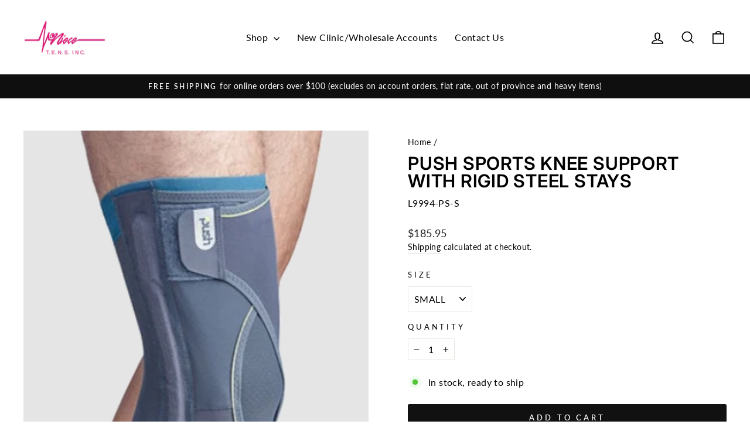

--- FILE ---
content_type: text/html; charset=utf-8
request_url: https://mcniecetens.ca/products/push-sports-knee-support-with-rigid-steel-stays
body_size: 25254
content:
<!doctype html>
<html class="no-js" lang="en" dir="ltr">
<head>
  <meta charset="utf-8">
  <meta http-equiv="X-UA-Compatible" content="IE=edge,chrome=1">
  <meta name="viewport" content="width=device-width,initial-scale=1">
  <meta name="theme-color" content="#111111">
  <link rel="canonical" href="https://mcniecetens.ca/products/push-sports-knee-support-with-rigid-steel-stays">
  <link rel="preconnect" href="https://cdn.shopify.com" crossorigin>
  <link rel="preconnect" href="https://fonts.shopifycdn.com" crossorigin>
  <link rel="dns-prefetch" href="https://productreviews.shopifycdn.com">
  <link rel="dns-prefetch" href="https://ajax.googleapis.com">
  <link rel="dns-prefetch" href="https://maps.googleapis.com">
  <link rel="dns-prefetch" href="https://maps.gstatic.com"><title>PUSH SPORTS KNEE SUPPORT WITH RIGID STEEL STAYS
&ndash; McNiece Tens
</title>
<meta name="description" content="PRODUCT INFORMATION The Push Sports Knee Brace supports the knee in a special way, using non-axial leaf spring hinges on both sides of the knee. Movement to the sides is countered, whilst on the other hand bending and stretching of the knee are not hindered. The U-shaped pressure pad is positioned round the kneecap and"><meta property="og:site_name" content="McNiece Tens">
  <meta property="og:url" content="https://mcniecetens.ca/products/push-sports-knee-support-with-rigid-steel-stays">
  <meta property="og:title" content="PUSH SPORTS KNEE SUPPORT WITH RIGID STEEL STAYS">
  <meta property="og:type" content="product">
  <meta property="og:description" content="PRODUCT INFORMATION The Push Sports Knee Brace supports the knee in a special way, using non-axial leaf spring hinges on both sides of the knee. Movement to the sides is countered, whilst on the other hand bending and stretching of the knee are not hindered. The U-shaped pressure pad is positioned round the kneecap and"><meta property="og:image" content="http://mcniecetens.ca/cdn/shop/files/PushKneeBrace.png?v=1695225563">
    <meta property="og:image:secure_url" content="https://mcniecetens.ca/cdn/shop/files/PushKneeBrace.png?v=1695225563">
    <meta property="og:image:width" content="300">
    <meta property="og:image:height" content="387"><meta name="twitter:site" content="@McnieceTens">
  <meta name="twitter:card" content="summary_large_image">
  <meta name="twitter:title" content="PUSH SPORTS KNEE SUPPORT WITH RIGID STEEL STAYS">
  <meta name="twitter:description" content="PRODUCT INFORMATION The Push Sports Knee Brace supports the knee in a special way, using non-axial leaf spring hinges on both sides of the knee. Movement to the sides is countered, whilst on the other hand bending and stretching of the knee are not hindered. The U-shaped pressure pad is positioned round the kneecap and">
<style data-shopify>@font-face {
  font-family: Inter;
  font-weight: 600;
  font-style: normal;
  font-display: swap;
  src: url("//mcniecetens.ca/cdn/fonts/inter/inter_n6.771af0474a71b3797eb38f3487d6fb79d43b6877.woff2") format("woff2"),
       url("//mcniecetens.ca/cdn/fonts/inter/inter_n6.88c903d8f9e157d48b73b7777d0642925bcecde7.woff") format("woff");
}

  @font-face {
  font-family: Lato;
  font-weight: 400;
  font-style: normal;
  font-display: swap;
  src: url("//mcniecetens.ca/cdn/fonts/lato/lato_n4.c3b93d431f0091c8be23185e15c9d1fee1e971c5.woff2") format("woff2"),
       url("//mcniecetens.ca/cdn/fonts/lato/lato_n4.d5c00c781efb195594fd2fd4ad04f7882949e327.woff") format("woff");
}


  @font-face {
  font-family: Lato;
  font-weight: 600;
  font-style: normal;
  font-display: swap;
  src: url("//mcniecetens.ca/cdn/fonts/lato/lato_n6.38d0e3b23b74a60f769c51d1df73fac96c580d59.woff2") format("woff2"),
       url("//mcniecetens.ca/cdn/fonts/lato/lato_n6.3365366161bdcc36a3f97cfbb23954d8c4bf4079.woff") format("woff");
}

  @font-face {
  font-family: Lato;
  font-weight: 400;
  font-style: italic;
  font-display: swap;
  src: url("//mcniecetens.ca/cdn/fonts/lato/lato_i4.09c847adc47c2fefc3368f2e241a3712168bc4b6.woff2") format("woff2"),
       url("//mcniecetens.ca/cdn/fonts/lato/lato_i4.3c7d9eb6c1b0a2bf62d892c3ee4582b016d0f30c.woff") format("woff");
}

  @font-face {
  font-family: Lato;
  font-weight: 600;
  font-style: italic;
  font-display: swap;
  src: url("//mcniecetens.ca/cdn/fonts/lato/lato_i6.ab357ee5069e0603c2899b31e2b8ae84c4a42a48.woff2") format("woff2"),
       url("//mcniecetens.ca/cdn/fonts/lato/lato_i6.3164fed79d7d987c1390528781c7c2f59ac7a746.woff") format("woff");
}

</style><link href="//mcniecetens.ca/cdn/shop/t/6/assets/theme.css?v=69090827103771508321718772718" rel="stylesheet" type="text/css" media="all" />
<style data-shopify>:root {
    --typeHeaderPrimary: Inter;
    --typeHeaderFallback: sans-serif;
    --typeHeaderSize: 36px;
    --typeHeaderWeight: 600;
    --typeHeaderLineHeight: 1;
    --typeHeaderSpacing: 0.025em;

    --typeBasePrimary:Lato;
    --typeBaseFallback:sans-serif;
    --typeBaseSize: 16px;
    --typeBaseWeight: 400;
    --typeBaseSpacing: 0.025em;
    --typeBaseLineHeight: 1.6;
    --typeBaselineHeightMinus01: 1.5;

    --typeCollectionTitle: 24px;

    --iconWeight: 4px;
    --iconLinecaps: miter;

    
        --buttonRadius: 3px;
    

    --colorGridOverlayOpacity: 0.2;
    }

    .placeholder-content {
    background-image: linear-gradient(100deg, #e5e5e5 40%, #dddddd 63%, #e5e5e5 79%);
    }</style><script>
    document.documentElement.className = document.documentElement.className.replace('no-js', 'js');

    window.theme = window.theme || {};
    theme.routes = {
      home: "/",
      cart: "/cart.js",
      cartPage: "/cart",
      cartAdd: "/cart/add.js",
      cartChange: "/cart/change.js",
      search: "/search",
      predictiveSearch: "/search/suggest"
    };
    theme.strings = {
      soldOut: "Sold Out",
      unavailable: "Unavailable",
      inStockLabel: "In stock, ready to ship",
      oneStockLabel: "Low stock - [count] item left",
      otherStockLabel: "Low stock - [count] items left",
      willNotShipUntil: "Ready to ship [date]",
      willBeInStockAfter: "Back in stock [date]",
      waitingForStock: "Backordered, shipping soon",
      savePrice: "Save [saved_amount]",
      cartEmpty: "Your cart is currently empty.",
      cartTermsConfirmation: "You must agree with the terms and conditions of sales to check out",
      searchCollections: "Collections",
      searchPages: "Pages",
      searchArticles: "Articles",
      productFrom: "from ",
      maxQuantity: "You can only have [quantity] of [title] in your cart."
    };
    theme.settings = {
      cartType: "drawer",
      isCustomerTemplate: false,
      moneyFormat: "${{amount}}",
      saveType: "dollar",
      productImageSize: "natural",
      productImageCover: true,
      predictiveSearch: true,
      predictiveSearchType: null,
      predictiveSearchVendor: false,
      predictiveSearchPrice: false,
      quickView: true,
      themeName: 'Impulse',
      themeVersion: "7.5.0"
    };
  </script>

  <script>window.performance && window.performance.mark && window.performance.mark('shopify.content_for_header.start');</script><meta id="shopify-digital-wallet" name="shopify-digital-wallet" content="/25034817618/digital_wallets/dialog">
<link rel="alternate" type="application/json+oembed" href="https://mcniecetens.ca/products/push-sports-knee-support-with-rigid-steel-stays.oembed">
<script async="async" src="/checkouts/internal/preloads.js?locale=en-CA"></script>
<script id="shopify-features" type="application/json">{"accessToken":"7d22ceea9b89b4f2aa5e6425ae431358","betas":["rich-media-storefront-analytics"],"domain":"mcniecetens.ca","predictiveSearch":true,"shopId":25034817618,"locale":"en"}</script>
<script>var Shopify = Shopify || {};
Shopify.shop = "mcniece-tens.myshopify.com";
Shopify.locale = "en";
Shopify.currency = {"active":"CAD","rate":"1.0"};
Shopify.country = "CA";
Shopify.theme = {"name":"Production 2024-06-26","id":124520988754,"schema_name":"Impulse","schema_version":"7.5.0","theme_store_id":857,"role":"main"};
Shopify.theme.handle = "null";
Shopify.theme.style = {"id":null,"handle":null};
Shopify.cdnHost = "mcniecetens.ca/cdn";
Shopify.routes = Shopify.routes || {};
Shopify.routes.root = "/";</script>
<script type="module">!function(o){(o.Shopify=o.Shopify||{}).modules=!0}(window);</script>
<script>!function(o){function n(){var o=[];function n(){o.push(Array.prototype.slice.apply(arguments))}return n.q=o,n}var t=o.Shopify=o.Shopify||{};t.loadFeatures=n(),t.autoloadFeatures=n()}(window);</script>
<script id="shop-js-analytics" type="application/json">{"pageType":"product"}</script>
<script defer="defer" async type="module" src="//mcniecetens.ca/cdn/shopifycloud/shop-js/modules/v2/client.init-shop-cart-sync_BT-GjEfc.en.esm.js"></script>
<script defer="defer" async type="module" src="//mcniecetens.ca/cdn/shopifycloud/shop-js/modules/v2/chunk.common_D58fp_Oc.esm.js"></script>
<script defer="defer" async type="module" src="//mcniecetens.ca/cdn/shopifycloud/shop-js/modules/v2/chunk.modal_xMitdFEc.esm.js"></script>
<script type="module">
  await import("//mcniecetens.ca/cdn/shopifycloud/shop-js/modules/v2/client.init-shop-cart-sync_BT-GjEfc.en.esm.js");
await import("//mcniecetens.ca/cdn/shopifycloud/shop-js/modules/v2/chunk.common_D58fp_Oc.esm.js");
await import("//mcniecetens.ca/cdn/shopifycloud/shop-js/modules/v2/chunk.modal_xMitdFEc.esm.js");

  window.Shopify.SignInWithShop?.initShopCartSync?.({"fedCMEnabled":true,"windoidEnabled":true});

</script>
<script>(function() {
  var isLoaded = false;
  function asyncLoad() {
    if (isLoaded) return;
    isLoaded = true;
    var urls = ["https:\/\/app.easyquote.pw\/easyquote.js?url=https:\/\/app.easyquote.pw\u0026shop=mcniece-tens.myshopify.com","https:\/\/cloudsearch-1f874.kxcdn.com\/shopify.js?srp=\/a\/search\u0026shop=mcniece-tens.myshopify.com"];
    for (var i = 0; i < urls.length; i++) {
      var s = document.createElement('script');
      s.type = 'text/javascript';
      s.async = true;
      s.src = urls[i];
      var x = document.getElementsByTagName('script')[0];
      x.parentNode.insertBefore(s, x);
    }
  };
  if(window.attachEvent) {
    window.attachEvent('onload', asyncLoad);
  } else {
    window.addEventListener('load', asyncLoad, false);
  }
})();</script>
<script id="__st">var __st={"a":25034817618,"offset":-18000,"reqid":"fd639e7f-9dae-47c3-b7d8-040af862b222-1769204492","pageurl":"mcniecetens.ca\/products\/push-sports-knee-support-with-rigid-steel-stays","u":"5c0caa579c28","p":"product","rtyp":"product","rid":7162846150738};</script>
<script>window.ShopifyPaypalV4VisibilityTracking = true;</script>
<script id="captcha-bootstrap">!function(){'use strict';const t='contact',e='account',n='new_comment',o=[[t,t],['blogs',n],['comments',n],[t,'customer']],c=[[e,'customer_login'],[e,'guest_login'],[e,'recover_customer_password'],[e,'create_customer']],r=t=>t.map((([t,e])=>`form[action*='/${t}']:not([data-nocaptcha='true']) input[name='form_type'][value='${e}']`)).join(','),a=t=>()=>t?[...document.querySelectorAll(t)].map((t=>t.form)):[];function s(){const t=[...o],e=r(t);return a(e)}const i='password',u='form_key',d=['recaptcha-v3-token','g-recaptcha-response','h-captcha-response',i],f=()=>{try{return window.sessionStorage}catch{return}},m='__shopify_v',_=t=>t.elements[u];function p(t,e,n=!1){try{const o=window.sessionStorage,c=JSON.parse(o.getItem(e)),{data:r}=function(t){const{data:e,action:n}=t;return t[m]||n?{data:e,action:n}:{data:t,action:n}}(c);for(const[e,n]of Object.entries(r))t.elements[e]&&(t.elements[e].value=n);n&&o.removeItem(e)}catch(o){console.error('form repopulation failed',{error:o})}}const l='form_type',E='cptcha';function T(t){t.dataset[E]=!0}const w=window,h=w.document,L='Shopify',v='ce_forms',y='captcha';let A=!1;((t,e)=>{const n=(g='f06e6c50-85a8-45c8-87d0-21a2b65856fe',I='https://cdn.shopify.com/shopifycloud/storefront-forms-hcaptcha/ce_storefront_forms_captcha_hcaptcha.v1.5.2.iife.js',D={infoText:'Protected by hCaptcha',privacyText:'Privacy',termsText:'Terms'},(t,e,n)=>{const o=w[L][v],c=o.bindForm;if(c)return c(t,g,e,D).then(n);var r;o.q.push([[t,g,e,D],n]),r=I,A||(h.body.append(Object.assign(h.createElement('script'),{id:'captcha-provider',async:!0,src:r})),A=!0)});var g,I,D;w[L]=w[L]||{},w[L][v]=w[L][v]||{},w[L][v].q=[],w[L][y]=w[L][y]||{},w[L][y].protect=function(t,e){n(t,void 0,e),T(t)},Object.freeze(w[L][y]),function(t,e,n,w,h,L){const[v,y,A,g]=function(t,e,n){const i=e?o:[],u=t?c:[],d=[...i,...u],f=r(d),m=r(i),_=r(d.filter((([t,e])=>n.includes(e))));return[a(f),a(m),a(_),s()]}(w,h,L),I=t=>{const e=t.target;return e instanceof HTMLFormElement?e:e&&e.form},D=t=>v().includes(t);t.addEventListener('submit',(t=>{const e=I(t);if(!e)return;const n=D(e)&&!e.dataset.hcaptchaBound&&!e.dataset.recaptchaBound,o=_(e),c=g().includes(e)&&(!o||!o.value);(n||c)&&t.preventDefault(),c&&!n&&(function(t){try{if(!f())return;!function(t){const e=f();if(!e)return;const n=_(t);if(!n)return;const o=n.value;o&&e.removeItem(o)}(t);const e=Array.from(Array(32),(()=>Math.random().toString(36)[2])).join('');!function(t,e){_(t)||t.append(Object.assign(document.createElement('input'),{type:'hidden',name:u})),t.elements[u].value=e}(t,e),function(t,e){const n=f();if(!n)return;const o=[...t.querySelectorAll(`input[type='${i}']`)].map((({name:t})=>t)),c=[...d,...o],r={};for(const[a,s]of new FormData(t).entries())c.includes(a)||(r[a]=s);n.setItem(e,JSON.stringify({[m]:1,action:t.action,data:r}))}(t,e)}catch(e){console.error('failed to persist form',e)}}(e),e.submit())}));const S=(t,e)=>{t&&!t.dataset[E]&&(n(t,e.some((e=>e===t))),T(t))};for(const o of['focusin','change'])t.addEventListener(o,(t=>{const e=I(t);D(e)&&S(e,y())}));const B=e.get('form_key'),M=e.get(l),P=B&&M;t.addEventListener('DOMContentLoaded',(()=>{const t=y();if(P)for(const e of t)e.elements[l].value===M&&p(e,B);[...new Set([...A(),...v().filter((t=>'true'===t.dataset.shopifyCaptcha))])].forEach((e=>S(e,t)))}))}(h,new URLSearchParams(w.location.search),n,t,e,['guest_login'])})(!0,!0)}();</script>
<script integrity="sha256-4kQ18oKyAcykRKYeNunJcIwy7WH5gtpwJnB7kiuLZ1E=" data-source-attribution="shopify.loadfeatures" defer="defer" src="//mcniecetens.ca/cdn/shopifycloud/storefront/assets/storefront/load_feature-a0a9edcb.js" crossorigin="anonymous"></script>
<script data-source-attribution="shopify.dynamic_checkout.dynamic.init">var Shopify=Shopify||{};Shopify.PaymentButton=Shopify.PaymentButton||{isStorefrontPortableWallets:!0,init:function(){window.Shopify.PaymentButton.init=function(){};var t=document.createElement("script");t.src="https://mcniecetens.ca/cdn/shopifycloud/portable-wallets/latest/portable-wallets.en.js",t.type="module",document.head.appendChild(t)}};
</script>
<script data-source-attribution="shopify.dynamic_checkout.buyer_consent">
  function portableWalletsHideBuyerConsent(e){var t=document.getElementById("shopify-buyer-consent"),n=document.getElementById("shopify-subscription-policy-button");t&&n&&(t.classList.add("hidden"),t.setAttribute("aria-hidden","true"),n.removeEventListener("click",e))}function portableWalletsShowBuyerConsent(e){var t=document.getElementById("shopify-buyer-consent"),n=document.getElementById("shopify-subscription-policy-button");t&&n&&(t.classList.remove("hidden"),t.removeAttribute("aria-hidden"),n.addEventListener("click",e))}window.Shopify?.PaymentButton&&(window.Shopify.PaymentButton.hideBuyerConsent=portableWalletsHideBuyerConsent,window.Shopify.PaymentButton.showBuyerConsent=portableWalletsShowBuyerConsent);
</script>
<script data-source-attribution="shopify.dynamic_checkout.cart.bootstrap">document.addEventListener("DOMContentLoaded",(function(){function t(){return document.querySelector("shopify-accelerated-checkout-cart, shopify-accelerated-checkout")}if(t())Shopify.PaymentButton.init();else{new MutationObserver((function(e,n){t()&&(Shopify.PaymentButton.init(),n.disconnect())})).observe(document.body,{childList:!0,subtree:!0})}}));
</script>

<script>window.performance && window.performance.mark && window.performance.mark('shopify.content_for_header.end');</script>

  <script src="//mcniecetens.ca/cdn/shop/t/6/assets/vendor-scripts-v11.js" defer="defer"></script><script src="//mcniecetens.ca/cdn/shop/t/6/assets/theme.js?v=146878265191836800901718773550" defer="defer"></script>
<!-- BEGIN app block: shopify://apps/wsh-wholesale-pricing/blocks/app-embed/94cbfa01-7191-4bb2-bcd8-b519b9b3bd06 --><script>

  window.wpdExtensionIsProductPage = {"id":7162846150738,"title":"PUSH SPORTS KNEE SUPPORT WITH RIGID STEEL STAYS","handle":"push-sports-knee-support-with-rigid-steel-stays","description":"\u003ch2\u003ePRODUCT INFORMATION\u003c\/h2\u003e\n\u003cp\u003eThe Push Sports Knee Brace supports the knee in a special way, using non-axial leaf spring hinges on both sides of the knee. Movement to the sides is countered, whilst on the other hand bending and stretching of the knee are not hindered. The U-shaped pressure pad is positioned round the kneecap and contributes to stabilising the kneecap.\u003c\/p\u003e\n\u003ch2\u003eWHEN SHOULD YOU USE THE PUSH SPORTS KNEE BRACE?\u003c\/h2\u003e\n\u003cp\u003e•    General knee instability\u003cbr\u003e•    Residual instability following a collateral ligament injury\u003cbr\u003e•    Arthrosis with mild instability\u003cbr\u003e•    Meniscus injury\u003cbr\u003e•    Patellofemoral pain syndrome\u003c\/p\u003e\n\u003cp\u003eTHIS BRACE FITS SMALL (SIZE UP REQUIRED)\u003c\/p\u003e\n\u003cp\u003e\u003cimg alt=\"Sizing Push Sports Knee Brace\" src=\"https:\/\/pushsports.eu\/images\/default-source\/sizing\/sizing-push-sports-knee-brace.png?sfvrsn=a251b409_10\u0026amp;MaxWidth=\u0026amp;MaxHeight=70\u0026amp;ScaleUp=false\u0026amp;Quality=High\u0026amp;Method=ResizeFitToAreaArguments\u0026amp;Signature=259A813C9AF87C79248F6F22BB8188F97A089620\"\u003e\u003c\/p\u003e","published_at":"2023-09-20T12:02:17-04:00","created_at":"2023-09-20T11:57:10-04:00","vendor":"N\/A","type":"KNEE","tags":["Bracing","Rehab \/ Therapy Equipment"],"price":18595,"price_min":18595,"price_max":18595,"available":true,"price_varies":false,"compare_at_price":null,"compare_at_price_min":0,"compare_at_price_max":0,"compare_at_price_varies":false,"variants":[{"id":40539613659218,"title":"SMALL","option1":"SMALL","option2":null,"option3":null,"sku":"L9994-PS-S","requires_shipping":true,"taxable":true,"featured_image":null,"available":true,"name":"PUSH SPORTS KNEE SUPPORT WITH RIGID STEEL STAYS - SMALL","public_title":"SMALL","options":["SMALL"],"price":18595,"weight":2000,"compare_at_price":null,"inventory_management":null,"barcode":"","requires_selling_plan":false,"selling_plan_allocations":[]},{"id":40539613691986,"title":"MEDIUM","option1":"MEDIUM","option2":null,"option3":null,"sku":"L9994-PS-M","requires_shipping":true,"taxable":true,"featured_image":null,"available":true,"name":"PUSH SPORTS KNEE SUPPORT WITH RIGID STEEL STAYS - MEDIUM","public_title":"MEDIUM","options":["MEDIUM"],"price":18595,"weight":2000,"compare_at_price":null,"inventory_management":null,"barcode":"","requires_selling_plan":false,"selling_plan_allocations":[]},{"id":40539613724754,"title":"LARGE","option1":"LARGE","option2":null,"option3":null,"sku":"L9994-PS-L","requires_shipping":true,"taxable":true,"featured_image":null,"available":true,"name":"PUSH SPORTS KNEE SUPPORT WITH RIGID STEEL STAYS - LARGE","public_title":"LARGE","options":["LARGE"],"price":18595,"weight":2000,"compare_at_price":null,"inventory_management":null,"barcode":"","requires_selling_plan":false,"selling_plan_allocations":[]},{"id":40539613757522,"title":"X-LARGE","option1":"X-LARGE","option2":null,"option3":null,"sku":"L9994-PS-XL","requires_shipping":true,"taxable":true,"featured_image":null,"available":true,"name":"PUSH SPORTS KNEE SUPPORT WITH RIGID STEEL STAYS - X-LARGE","public_title":"X-LARGE","options":["X-LARGE"],"price":18595,"weight":2000,"compare_at_price":null,"inventory_management":null,"barcode":"","requires_selling_plan":false,"selling_plan_allocations":[]}],"images":["\/\/mcniecetens.ca\/cdn\/shop\/files\/PushKneeBrace.png?v=1695225563"],"featured_image":"\/\/mcniecetens.ca\/cdn\/shop\/files\/PushKneeBrace.png?v=1695225563","options":["SIZE"],"media":[{"alt":null,"id":23079085867090,"position":1,"preview_image":{"aspect_ratio":0.775,"height":387,"width":300,"src":"\/\/mcniecetens.ca\/cdn\/shop\/files\/PushKneeBrace.png?v=1695225563"},"aspect_ratio":0.775,"height":387,"media_type":"image","src":"\/\/mcniecetens.ca\/cdn\/shop\/files\/PushKneeBrace.png?v=1695225563","width":300}],"requires_selling_plan":false,"selling_plan_groups":[],"content":"\u003ch2\u003ePRODUCT INFORMATION\u003c\/h2\u003e\n\u003cp\u003eThe Push Sports Knee Brace supports the knee in a special way, using non-axial leaf spring hinges on both sides of the knee. Movement to the sides is countered, whilst on the other hand bending and stretching of the knee are not hindered. The U-shaped pressure pad is positioned round the kneecap and contributes to stabilising the kneecap.\u003c\/p\u003e\n\u003ch2\u003eWHEN SHOULD YOU USE THE PUSH SPORTS KNEE BRACE?\u003c\/h2\u003e\n\u003cp\u003e•    General knee instability\u003cbr\u003e•    Residual instability following a collateral ligament injury\u003cbr\u003e•    Arthrosis with mild instability\u003cbr\u003e•    Meniscus injury\u003cbr\u003e•    Patellofemoral pain syndrome\u003c\/p\u003e\n\u003cp\u003eTHIS BRACE FITS SMALL (SIZE UP REQUIRED)\u003c\/p\u003e\n\u003cp\u003e\u003cimg alt=\"Sizing Push Sports Knee Brace\" src=\"https:\/\/pushsports.eu\/images\/default-source\/sizing\/sizing-push-sports-knee-brace.png?sfvrsn=a251b409_10\u0026amp;MaxWidth=\u0026amp;MaxHeight=70\u0026amp;ScaleUp=false\u0026amp;Quality=High\u0026amp;Method=ResizeFitToAreaArguments\u0026amp;Signature=259A813C9AF87C79248F6F22BB8188F97A089620\"\u003e\u003c\/p\u003e"};
  window.wpdExtensionIsProductPage.selected_or_first_available_variant = {"id":40539613659218,"title":"SMALL","option1":"SMALL","option2":null,"option3":null,"sku":"L9994-PS-S","requires_shipping":true,"taxable":true,"featured_image":null,"available":true,"name":"PUSH SPORTS KNEE SUPPORT WITH RIGID STEEL STAYS - SMALL","public_title":"SMALL","options":["SMALL"],"price":18595,"weight":2000,"compare_at_price":null,"inventory_management":null,"barcode":"","requires_selling_plan":false,"selling_plan_allocations":[]};
  window.wpdExtensionProductCollectionIds = "280866127954,280865865810";
;
window.wpdExtensionIsCartPage = false;

window.showCrossOutPrice = true;
window.WPDAppProxy = "/apps/wpdapp";


window.WPDMarketLocalization = "";
window.WPDMoneyFormat = "${{amount}}";


	
	

  
  
  
  
	
  
    window.is_wcp_wholesale_customer = false;
  
  window.wcp_customer = {
      email: "",
      id: "",
      tags: null,
      default_address: null,
      tax_exempt: false
    };
  window.shopPermanentDomain = "mcniece-tens.myshopify.com";
  window.wpdAPIRootUrl = "https://bdr.wholesalehelper.io/";
</script>





<!-- END app block --><link href="https://monorail-edge.shopifysvc.com" rel="dns-prefetch">
<script>(function(){if ("sendBeacon" in navigator && "performance" in window) {try {var session_token_from_headers = performance.getEntriesByType('navigation')[0].serverTiming.find(x => x.name == '_s').description;} catch {var session_token_from_headers = undefined;}var session_cookie_matches = document.cookie.match(/_shopify_s=([^;]*)/);var session_token_from_cookie = session_cookie_matches && session_cookie_matches.length === 2 ? session_cookie_matches[1] : "";var session_token = session_token_from_headers || session_token_from_cookie || "";function handle_abandonment_event(e) {var entries = performance.getEntries().filter(function(entry) {return /monorail-edge.shopifysvc.com/.test(entry.name);});if (!window.abandonment_tracked && entries.length === 0) {window.abandonment_tracked = true;var currentMs = Date.now();var navigation_start = performance.timing.navigationStart;var payload = {shop_id: 25034817618,url: window.location.href,navigation_start,duration: currentMs - navigation_start,session_token,page_type: "product"};window.navigator.sendBeacon("https://monorail-edge.shopifysvc.com/v1/produce", JSON.stringify({schema_id: "online_store_buyer_site_abandonment/1.1",payload: payload,metadata: {event_created_at_ms: currentMs,event_sent_at_ms: currentMs}}));}}window.addEventListener('pagehide', handle_abandonment_event);}}());</script>
<script id="web-pixels-manager-setup">(function e(e,d,r,n,o){if(void 0===o&&(o={}),!Boolean(null===(a=null===(i=window.Shopify)||void 0===i?void 0:i.analytics)||void 0===a?void 0:a.replayQueue)){var i,a;window.Shopify=window.Shopify||{};var t=window.Shopify;t.analytics=t.analytics||{};var s=t.analytics;s.replayQueue=[],s.publish=function(e,d,r){return s.replayQueue.push([e,d,r]),!0};try{self.performance.mark("wpm:start")}catch(e){}var l=function(){var e={modern:/Edge?\/(1{2}[4-9]|1[2-9]\d|[2-9]\d{2}|\d{4,})\.\d+(\.\d+|)|Firefox\/(1{2}[4-9]|1[2-9]\d|[2-9]\d{2}|\d{4,})\.\d+(\.\d+|)|Chrom(ium|e)\/(9{2}|\d{3,})\.\d+(\.\d+|)|(Maci|X1{2}).+ Version\/(15\.\d+|(1[6-9]|[2-9]\d|\d{3,})\.\d+)([,.]\d+|)( \(\w+\)|)( Mobile\/\w+|) Safari\/|Chrome.+OPR\/(9{2}|\d{3,})\.\d+\.\d+|(CPU[ +]OS|iPhone[ +]OS|CPU[ +]iPhone|CPU IPhone OS|CPU iPad OS)[ +]+(15[._]\d+|(1[6-9]|[2-9]\d|\d{3,})[._]\d+)([._]\d+|)|Android:?[ /-](13[3-9]|1[4-9]\d|[2-9]\d{2}|\d{4,})(\.\d+|)(\.\d+|)|Android.+Firefox\/(13[5-9]|1[4-9]\d|[2-9]\d{2}|\d{4,})\.\d+(\.\d+|)|Android.+Chrom(ium|e)\/(13[3-9]|1[4-9]\d|[2-9]\d{2}|\d{4,})\.\d+(\.\d+|)|SamsungBrowser\/([2-9]\d|\d{3,})\.\d+/,legacy:/Edge?\/(1[6-9]|[2-9]\d|\d{3,})\.\d+(\.\d+|)|Firefox\/(5[4-9]|[6-9]\d|\d{3,})\.\d+(\.\d+|)|Chrom(ium|e)\/(5[1-9]|[6-9]\d|\d{3,})\.\d+(\.\d+|)([\d.]+$|.*Safari\/(?![\d.]+ Edge\/[\d.]+$))|(Maci|X1{2}).+ Version\/(10\.\d+|(1[1-9]|[2-9]\d|\d{3,})\.\d+)([,.]\d+|)( \(\w+\)|)( Mobile\/\w+|) Safari\/|Chrome.+OPR\/(3[89]|[4-9]\d|\d{3,})\.\d+\.\d+|(CPU[ +]OS|iPhone[ +]OS|CPU[ +]iPhone|CPU IPhone OS|CPU iPad OS)[ +]+(10[._]\d+|(1[1-9]|[2-9]\d|\d{3,})[._]\d+)([._]\d+|)|Android:?[ /-](13[3-9]|1[4-9]\d|[2-9]\d{2}|\d{4,})(\.\d+|)(\.\d+|)|Mobile Safari.+OPR\/([89]\d|\d{3,})\.\d+\.\d+|Android.+Firefox\/(13[5-9]|1[4-9]\d|[2-9]\d{2}|\d{4,})\.\d+(\.\d+|)|Android.+Chrom(ium|e)\/(13[3-9]|1[4-9]\d|[2-9]\d{2}|\d{4,})\.\d+(\.\d+|)|Android.+(UC? ?Browser|UCWEB|U3)[ /]?(15\.([5-9]|\d{2,})|(1[6-9]|[2-9]\d|\d{3,})\.\d+)\.\d+|SamsungBrowser\/(5\.\d+|([6-9]|\d{2,})\.\d+)|Android.+MQ{2}Browser\/(14(\.(9|\d{2,})|)|(1[5-9]|[2-9]\d|\d{3,})(\.\d+|))(\.\d+|)|K[Aa][Ii]OS\/(3\.\d+|([4-9]|\d{2,})\.\d+)(\.\d+|)/},d=e.modern,r=e.legacy,n=navigator.userAgent;return n.match(d)?"modern":n.match(r)?"legacy":"unknown"}(),u="modern"===l?"modern":"legacy",c=(null!=n?n:{modern:"",legacy:""})[u],f=function(e){return[e.baseUrl,"/wpm","/b",e.hashVersion,"modern"===e.buildTarget?"m":"l",".js"].join("")}({baseUrl:d,hashVersion:r,buildTarget:u}),m=function(e){var d=e.version,r=e.bundleTarget,n=e.surface,o=e.pageUrl,i=e.monorailEndpoint;return{emit:function(e){var a=e.status,t=e.errorMsg,s=(new Date).getTime(),l=JSON.stringify({metadata:{event_sent_at_ms:s},events:[{schema_id:"web_pixels_manager_load/3.1",payload:{version:d,bundle_target:r,page_url:o,status:a,surface:n,error_msg:t},metadata:{event_created_at_ms:s}}]});if(!i)return console&&console.warn&&console.warn("[Web Pixels Manager] No Monorail endpoint provided, skipping logging."),!1;try{return self.navigator.sendBeacon.bind(self.navigator)(i,l)}catch(e){}var u=new XMLHttpRequest;try{return u.open("POST",i,!0),u.setRequestHeader("Content-Type","text/plain"),u.send(l),!0}catch(e){return console&&console.warn&&console.warn("[Web Pixels Manager] Got an unhandled error while logging to Monorail."),!1}}}}({version:r,bundleTarget:l,surface:e.surface,pageUrl:self.location.href,monorailEndpoint:e.monorailEndpoint});try{o.browserTarget=l,function(e){var d=e.src,r=e.async,n=void 0===r||r,o=e.onload,i=e.onerror,a=e.sri,t=e.scriptDataAttributes,s=void 0===t?{}:t,l=document.createElement("script"),u=document.querySelector("head"),c=document.querySelector("body");if(l.async=n,l.src=d,a&&(l.integrity=a,l.crossOrigin="anonymous"),s)for(var f in s)if(Object.prototype.hasOwnProperty.call(s,f))try{l.dataset[f]=s[f]}catch(e){}if(o&&l.addEventListener("load",o),i&&l.addEventListener("error",i),u)u.appendChild(l);else{if(!c)throw new Error("Did not find a head or body element to append the script");c.appendChild(l)}}({src:f,async:!0,onload:function(){if(!function(){var e,d;return Boolean(null===(d=null===(e=window.Shopify)||void 0===e?void 0:e.analytics)||void 0===d?void 0:d.initialized)}()){var d=window.webPixelsManager.init(e)||void 0;if(d){var r=window.Shopify.analytics;r.replayQueue.forEach((function(e){var r=e[0],n=e[1],o=e[2];d.publishCustomEvent(r,n,o)})),r.replayQueue=[],r.publish=d.publishCustomEvent,r.visitor=d.visitor,r.initialized=!0}}},onerror:function(){return m.emit({status:"failed",errorMsg:"".concat(f," has failed to load")})},sri:function(e){var d=/^sha384-[A-Za-z0-9+/=]+$/;return"string"==typeof e&&d.test(e)}(c)?c:"",scriptDataAttributes:o}),m.emit({status:"loading"})}catch(e){m.emit({status:"failed",errorMsg:(null==e?void 0:e.message)||"Unknown error"})}}})({shopId: 25034817618,storefrontBaseUrl: "https://mcniecetens.ca",extensionsBaseUrl: "https://extensions.shopifycdn.com/cdn/shopifycloud/web-pixels-manager",monorailEndpoint: "https://monorail-edge.shopifysvc.com/unstable/produce_batch",surface: "storefront-renderer",enabledBetaFlags: ["2dca8a86"],webPixelsConfigList: [{"id":"306839634","configuration":"{\"config\":\"{\\\"pixel_id\\\":\\\"G-Q7TCJFRDQG\\\",\\\"gtag_events\\\":[{\\\"type\\\":\\\"purchase\\\",\\\"action_label\\\":\\\"G-Q7TCJFRDQG\\\"},{\\\"type\\\":\\\"page_view\\\",\\\"action_label\\\":\\\"G-Q7TCJFRDQG\\\"},{\\\"type\\\":\\\"view_item\\\",\\\"action_label\\\":\\\"G-Q7TCJFRDQG\\\"},{\\\"type\\\":\\\"search\\\",\\\"action_label\\\":\\\"G-Q7TCJFRDQG\\\"},{\\\"type\\\":\\\"add_to_cart\\\",\\\"action_label\\\":\\\"G-Q7TCJFRDQG\\\"},{\\\"type\\\":\\\"begin_checkout\\\",\\\"action_label\\\":\\\"G-Q7TCJFRDQG\\\"},{\\\"type\\\":\\\"add_payment_info\\\",\\\"action_label\\\":\\\"G-Q7TCJFRDQG\\\"}],\\\"enable_monitoring_mode\\\":false}\"}","eventPayloadVersion":"v1","runtimeContext":"OPEN","scriptVersion":"b2a88bafab3e21179ed38636efcd8a93","type":"APP","apiClientId":1780363,"privacyPurposes":[],"dataSharingAdjustments":{"protectedCustomerApprovalScopes":["read_customer_address","read_customer_email","read_customer_name","read_customer_personal_data","read_customer_phone"]}},{"id":"161448018","configuration":"{\"pixel_id\":\"187000843116186\",\"pixel_type\":\"facebook_pixel\",\"metaapp_system_user_token\":\"-\"}","eventPayloadVersion":"v1","runtimeContext":"OPEN","scriptVersion":"ca16bc87fe92b6042fbaa3acc2fbdaa6","type":"APP","apiClientId":2329312,"privacyPurposes":["ANALYTICS","MARKETING","SALE_OF_DATA"],"dataSharingAdjustments":{"protectedCustomerApprovalScopes":["read_customer_address","read_customer_email","read_customer_name","read_customer_personal_data","read_customer_phone"]}},{"id":"50331730","configuration":"{\"tagID\":\"2612897959586\"}","eventPayloadVersion":"v1","runtimeContext":"STRICT","scriptVersion":"18031546ee651571ed29edbe71a3550b","type":"APP","apiClientId":3009811,"privacyPurposes":["ANALYTICS","MARKETING","SALE_OF_DATA"],"dataSharingAdjustments":{"protectedCustomerApprovalScopes":["read_customer_address","read_customer_email","read_customer_name","read_customer_personal_data","read_customer_phone"]}},{"id":"shopify-app-pixel","configuration":"{}","eventPayloadVersion":"v1","runtimeContext":"STRICT","scriptVersion":"0450","apiClientId":"shopify-pixel","type":"APP","privacyPurposes":["ANALYTICS","MARKETING"]},{"id":"shopify-custom-pixel","eventPayloadVersion":"v1","runtimeContext":"LAX","scriptVersion":"0450","apiClientId":"shopify-pixel","type":"CUSTOM","privacyPurposes":["ANALYTICS","MARKETING"]}],isMerchantRequest: false,initData: {"shop":{"name":"McNiece Tens","paymentSettings":{"currencyCode":"CAD"},"myshopifyDomain":"mcniece-tens.myshopify.com","countryCode":"CA","storefrontUrl":"https:\/\/mcniecetens.ca"},"customer":null,"cart":null,"checkout":null,"productVariants":[{"price":{"amount":185.95,"currencyCode":"CAD"},"product":{"title":"PUSH SPORTS KNEE SUPPORT WITH RIGID STEEL STAYS","vendor":"N\/A","id":"7162846150738","untranslatedTitle":"PUSH SPORTS KNEE SUPPORT WITH RIGID STEEL STAYS","url":"\/products\/push-sports-knee-support-with-rigid-steel-stays","type":"KNEE"},"id":"40539613659218","image":{"src":"\/\/mcniecetens.ca\/cdn\/shop\/files\/PushKneeBrace.png?v=1695225563"},"sku":"L9994-PS-S","title":"SMALL","untranslatedTitle":"SMALL"},{"price":{"amount":185.95,"currencyCode":"CAD"},"product":{"title":"PUSH SPORTS KNEE SUPPORT WITH RIGID STEEL STAYS","vendor":"N\/A","id":"7162846150738","untranslatedTitle":"PUSH SPORTS KNEE SUPPORT WITH RIGID STEEL STAYS","url":"\/products\/push-sports-knee-support-with-rigid-steel-stays","type":"KNEE"},"id":"40539613691986","image":{"src":"\/\/mcniecetens.ca\/cdn\/shop\/files\/PushKneeBrace.png?v=1695225563"},"sku":"L9994-PS-M","title":"MEDIUM","untranslatedTitle":"MEDIUM"},{"price":{"amount":185.95,"currencyCode":"CAD"},"product":{"title":"PUSH SPORTS KNEE SUPPORT WITH RIGID STEEL STAYS","vendor":"N\/A","id":"7162846150738","untranslatedTitle":"PUSH SPORTS KNEE SUPPORT WITH RIGID STEEL STAYS","url":"\/products\/push-sports-knee-support-with-rigid-steel-stays","type":"KNEE"},"id":"40539613724754","image":{"src":"\/\/mcniecetens.ca\/cdn\/shop\/files\/PushKneeBrace.png?v=1695225563"},"sku":"L9994-PS-L","title":"LARGE","untranslatedTitle":"LARGE"},{"price":{"amount":185.95,"currencyCode":"CAD"},"product":{"title":"PUSH SPORTS KNEE SUPPORT WITH RIGID STEEL STAYS","vendor":"N\/A","id":"7162846150738","untranslatedTitle":"PUSH SPORTS KNEE SUPPORT WITH RIGID STEEL STAYS","url":"\/products\/push-sports-knee-support-with-rigid-steel-stays","type":"KNEE"},"id":"40539613757522","image":{"src":"\/\/mcniecetens.ca\/cdn\/shop\/files\/PushKneeBrace.png?v=1695225563"},"sku":"L9994-PS-XL","title":"X-LARGE","untranslatedTitle":"X-LARGE"}],"purchasingCompany":null},},"https://mcniecetens.ca/cdn","fcfee988w5aeb613cpc8e4bc33m6693e112",{"modern":"","legacy":""},{"shopId":"25034817618","storefrontBaseUrl":"https:\/\/mcniecetens.ca","extensionBaseUrl":"https:\/\/extensions.shopifycdn.com\/cdn\/shopifycloud\/web-pixels-manager","surface":"storefront-renderer","enabledBetaFlags":"[\"2dca8a86\"]","isMerchantRequest":"false","hashVersion":"fcfee988w5aeb613cpc8e4bc33m6693e112","publish":"custom","events":"[[\"page_viewed\",{}],[\"product_viewed\",{\"productVariant\":{\"price\":{\"amount\":185.95,\"currencyCode\":\"CAD\"},\"product\":{\"title\":\"PUSH SPORTS KNEE SUPPORT WITH RIGID STEEL STAYS\",\"vendor\":\"N\/A\",\"id\":\"7162846150738\",\"untranslatedTitle\":\"PUSH SPORTS KNEE SUPPORT WITH RIGID STEEL STAYS\",\"url\":\"\/products\/push-sports-knee-support-with-rigid-steel-stays\",\"type\":\"KNEE\"},\"id\":\"40539613659218\",\"image\":{\"src\":\"\/\/mcniecetens.ca\/cdn\/shop\/files\/PushKneeBrace.png?v=1695225563\"},\"sku\":\"L9994-PS-S\",\"title\":\"SMALL\",\"untranslatedTitle\":\"SMALL\"}}]]"});</script><script>
  window.ShopifyAnalytics = window.ShopifyAnalytics || {};
  window.ShopifyAnalytics.meta = window.ShopifyAnalytics.meta || {};
  window.ShopifyAnalytics.meta.currency = 'CAD';
  var meta = {"product":{"id":7162846150738,"gid":"gid:\/\/shopify\/Product\/7162846150738","vendor":"N\/A","type":"KNEE","handle":"push-sports-knee-support-with-rigid-steel-stays","variants":[{"id":40539613659218,"price":18595,"name":"PUSH SPORTS KNEE SUPPORT WITH RIGID STEEL STAYS - SMALL","public_title":"SMALL","sku":"L9994-PS-S"},{"id":40539613691986,"price":18595,"name":"PUSH SPORTS KNEE SUPPORT WITH RIGID STEEL STAYS - MEDIUM","public_title":"MEDIUM","sku":"L9994-PS-M"},{"id":40539613724754,"price":18595,"name":"PUSH SPORTS KNEE SUPPORT WITH RIGID STEEL STAYS - LARGE","public_title":"LARGE","sku":"L9994-PS-L"},{"id":40539613757522,"price":18595,"name":"PUSH SPORTS KNEE SUPPORT WITH RIGID STEEL STAYS - X-LARGE","public_title":"X-LARGE","sku":"L9994-PS-XL"}],"remote":false},"page":{"pageType":"product","resourceType":"product","resourceId":7162846150738,"requestId":"fd639e7f-9dae-47c3-b7d8-040af862b222-1769204492"}};
  for (var attr in meta) {
    window.ShopifyAnalytics.meta[attr] = meta[attr];
  }
</script>
<script class="analytics">
  (function () {
    var customDocumentWrite = function(content) {
      var jquery = null;

      if (window.jQuery) {
        jquery = window.jQuery;
      } else if (window.Checkout && window.Checkout.$) {
        jquery = window.Checkout.$;
      }

      if (jquery) {
        jquery('body').append(content);
      }
    };

    var hasLoggedConversion = function(token) {
      if (token) {
        return document.cookie.indexOf('loggedConversion=' + token) !== -1;
      }
      return false;
    }

    var setCookieIfConversion = function(token) {
      if (token) {
        var twoMonthsFromNow = new Date(Date.now());
        twoMonthsFromNow.setMonth(twoMonthsFromNow.getMonth() + 2);

        document.cookie = 'loggedConversion=' + token + '; expires=' + twoMonthsFromNow;
      }
    }

    var trekkie = window.ShopifyAnalytics.lib = window.trekkie = window.trekkie || [];
    if (trekkie.integrations) {
      return;
    }
    trekkie.methods = [
      'identify',
      'page',
      'ready',
      'track',
      'trackForm',
      'trackLink'
    ];
    trekkie.factory = function(method) {
      return function() {
        var args = Array.prototype.slice.call(arguments);
        args.unshift(method);
        trekkie.push(args);
        return trekkie;
      };
    };
    for (var i = 0; i < trekkie.methods.length; i++) {
      var key = trekkie.methods[i];
      trekkie[key] = trekkie.factory(key);
    }
    trekkie.load = function(config) {
      trekkie.config = config || {};
      trekkie.config.initialDocumentCookie = document.cookie;
      var first = document.getElementsByTagName('script')[0];
      var script = document.createElement('script');
      script.type = 'text/javascript';
      script.onerror = function(e) {
        var scriptFallback = document.createElement('script');
        scriptFallback.type = 'text/javascript';
        scriptFallback.onerror = function(error) {
                var Monorail = {
      produce: function produce(monorailDomain, schemaId, payload) {
        var currentMs = new Date().getTime();
        var event = {
          schema_id: schemaId,
          payload: payload,
          metadata: {
            event_created_at_ms: currentMs,
            event_sent_at_ms: currentMs
          }
        };
        return Monorail.sendRequest("https://" + monorailDomain + "/v1/produce", JSON.stringify(event));
      },
      sendRequest: function sendRequest(endpointUrl, payload) {
        // Try the sendBeacon API
        if (window && window.navigator && typeof window.navigator.sendBeacon === 'function' && typeof window.Blob === 'function' && !Monorail.isIos12()) {
          var blobData = new window.Blob([payload], {
            type: 'text/plain'
          });

          if (window.navigator.sendBeacon(endpointUrl, blobData)) {
            return true;
          } // sendBeacon was not successful

        } // XHR beacon

        var xhr = new XMLHttpRequest();

        try {
          xhr.open('POST', endpointUrl);
          xhr.setRequestHeader('Content-Type', 'text/plain');
          xhr.send(payload);
        } catch (e) {
          console.log(e);
        }

        return false;
      },
      isIos12: function isIos12() {
        return window.navigator.userAgent.lastIndexOf('iPhone; CPU iPhone OS 12_') !== -1 || window.navigator.userAgent.lastIndexOf('iPad; CPU OS 12_') !== -1;
      }
    };
    Monorail.produce('monorail-edge.shopifysvc.com',
      'trekkie_storefront_load_errors/1.1',
      {shop_id: 25034817618,
      theme_id: 124520988754,
      app_name: "storefront",
      context_url: window.location.href,
      source_url: "//mcniecetens.ca/cdn/s/trekkie.storefront.8d95595f799fbf7e1d32231b9a28fd43b70c67d3.min.js"});

        };
        scriptFallback.async = true;
        scriptFallback.src = '//mcniecetens.ca/cdn/s/trekkie.storefront.8d95595f799fbf7e1d32231b9a28fd43b70c67d3.min.js';
        first.parentNode.insertBefore(scriptFallback, first);
      };
      script.async = true;
      script.src = '//mcniecetens.ca/cdn/s/trekkie.storefront.8d95595f799fbf7e1d32231b9a28fd43b70c67d3.min.js';
      first.parentNode.insertBefore(script, first);
    };
    trekkie.load(
      {"Trekkie":{"appName":"storefront","development":false,"defaultAttributes":{"shopId":25034817618,"isMerchantRequest":null,"themeId":124520988754,"themeCityHash":"47905946299188218","contentLanguage":"en","currency":"CAD","eventMetadataId":"65722eeb-b06d-497e-869e-d93a21169ccc"},"isServerSideCookieWritingEnabled":true,"monorailRegion":"shop_domain","enabledBetaFlags":["65f19447"]},"Session Attribution":{},"S2S":{"facebookCapiEnabled":true,"source":"trekkie-storefront-renderer","apiClientId":580111}}
    );

    var loaded = false;
    trekkie.ready(function() {
      if (loaded) return;
      loaded = true;

      window.ShopifyAnalytics.lib = window.trekkie;

      var originalDocumentWrite = document.write;
      document.write = customDocumentWrite;
      try { window.ShopifyAnalytics.merchantGoogleAnalytics.call(this); } catch(error) {};
      document.write = originalDocumentWrite;

      window.ShopifyAnalytics.lib.page(null,{"pageType":"product","resourceType":"product","resourceId":7162846150738,"requestId":"fd639e7f-9dae-47c3-b7d8-040af862b222-1769204492","shopifyEmitted":true});

      var match = window.location.pathname.match(/checkouts\/(.+)\/(thank_you|post_purchase)/)
      var token = match? match[1]: undefined;
      if (!hasLoggedConversion(token)) {
        setCookieIfConversion(token);
        window.ShopifyAnalytics.lib.track("Viewed Product",{"currency":"CAD","variantId":40539613659218,"productId":7162846150738,"productGid":"gid:\/\/shopify\/Product\/7162846150738","name":"PUSH SPORTS KNEE SUPPORT WITH RIGID STEEL STAYS - SMALL","price":"185.95","sku":"L9994-PS-S","brand":"N\/A","variant":"SMALL","category":"KNEE","nonInteraction":true,"remote":false},undefined,undefined,{"shopifyEmitted":true});
      window.ShopifyAnalytics.lib.track("monorail:\/\/trekkie_storefront_viewed_product\/1.1",{"currency":"CAD","variantId":40539613659218,"productId":7162846150738,"productGid":"gid:\/\/shopify\/Product\/7162846150738","name":"PUSH SPORTS KNEE SUPPORT WITH RIGID STEEL STAYS - SMALL","price":"185.95","sku":"L9994-PS-S","brand":"N\/A","variant":"SMALL","category":"KNEE","nonInteraction":true,"remote":false,"referer":"https:\/\/mcniecetens.ca\/products\/push-sports-knee-support-with-rigid-steel-stays"});
      }
    });


        var eventsListenerScript = document.createElement('script');
        eventsListenerScript.async = true;
        eventsListenerScript.src = "//mcniecetens.ca/cdn/shopifycloud/storefront/assets/shop_events_listener-3da45d37.js";
        document.getElementsByTagName('head')[0].appendChild(eventsListenerScript);

})();</script>
<script
  defer
  src="https://mcniecetens.ca/cdn/shopifycloud/perf-kit/shopify-perf-kit-3.0.4.min.js"
  data-application="storefront-renderer"
  data-shop-id="25034817618"
  data-render-region="gcp-us-central1"
  data-page-type="product"
  data-theme-instance-id="124520988754"
  data-theme-name="Impulse"
  data-theme-version="7.5.0"
  data-monorail-region="shop_domain"
  data-resource-timing-sampling-rate="10"
  data-shs="true"
  data-shs-beacon="true"
  data-shs-export-with-fetch="true"
  data-shs-logs-sample-rate="1"
  data-shs-beacon-endpoint="https://mcniecetens.ca/api/collect"
></script>
</head>

<body class="template-product" data-center-text="false" data-button_style="round-slight" data-type_header_capitalize="false" data-type_headers_align_text="true" data-type_product_capitalize="false" data-swatch_style="round" >

  <a class="in-page-link visually-hidden skip-link" href="#MainContent">Skip to content</a>

  <div id="PageContainer" class="page-container">
    <div class="transition-body"><!-- BEGIN sections: header-group -->
<div id="shopify-section-sections--15023456911442__header" class="shopify-section shopify-section-group-header-group">

<div id="NavDrawer" class="drawer drawer--right">
  <div class="drawer__contents">
    <div class="drawer__fixed-header">
      <div class="drawer__header appear-animation appear-delay-1">
        <div class="h2 drawer__title"></div>
        <div class="drawer__close">
          <button type="button" class="drawer__close-button js-drawer-close">
            <svg aria-hidden="true" focusable="false" role="presentation" class="icon icon-close" viewBox="0 0 64 64"><title>icon-X</title><path d="m19 17.61 27.12 27.13m0-27.12L19 44.74"/></svg>
            <span class="icon__fallback-text">Close menu</span>
          </button>
        </div>
      </div>
    </div>
    <div class="drawer__scrollable">
      <ul class="mobile-nav" role="navigation" aria-label="Primary"><li class="mobile-nav__item appear-animation appear-delay-2"><div class="mobile-nav__has-sublist"><a href="/collections/all"
                    class="mobile-nav__link mobile-nav__link--top-level"
                    id="Label-collections-all1"
                    >
                    Shop
                  </a>
                  <div class="mobile-nav__toggle">
                    <button type="button"
                      aria-controls="Linklist-collections-all1"
                      aria-labelledby="Label-collections-all1"
                      class="collapsible-trigger collapsible--auto-height"><span class="collapsible-trigger__icon collapsible-trigger__icon--open" role="presentation">
  <svg aria-hidden="true" focusable="false" role="presentation" class="icon icon--wide icon-chevron-down" viewBox="0 0 28 16"><path d="m1.57 1.59 12.76 12.77L27.1 1.59" stroke-width="2" stroke="#000" fill="none"/></svg>
</span>
</button>
                  </div></div><div id="Linklist-collections-all1"
                class="mobile-nav__sublist collapsible-content collapsible-content--all"
                >
                <div class="collapsible-content__inner">
                  <ul class="mobile-nav__sublist"><li class="mobile-nav__item">
                        <div class="mobile-nav__child-item"><a href="/collections/electrotherapy"
                              class="mobile-nav__link"
                              id="Sublabel-collections-electrotherapy1"
                              >
                              Electrotherapy
                            </a><button type="button"
                              aria-controls="Sublinklist-collections-all1-collections-electrotherapy1"
                              aria-labelledby="Sublabel-collections-electrotherapy1"
                              class="collapsible-trigger"><span class="collapsible-trigger__icon collapsible-trigger__icon--circle collapsible-trigger__icon--open" role="presentation">
  <svg aria-hidden="true" focusable="false" role="presentation" class="icon icon--wide icon-chevron-down" viewBox="0 0 28 16"><path d="m1.57 1.59 12.76 12.77L27.1 1.59" stroke-width="2" stroke="#000" fill="none"/></svg>
</span>
</button></div><div
                            id="Sublinklist-collections-all1-collections-electrotherapy1"
                            aria-labelledby="Sublabel-collections-electrotherapy1"
                            class="mobile-nav__sublist collapsible-content collapsible-content--all"
                            >
                            <div class="collapsible-content__inner">
                              <ul class="mobile-nav__grandchildlist"><li class="mobile-nav__item">
                                    <a href="/collections/tens-nmes-ifc" class="mobile-nav__link">
                                      TENS / NMES / IFC
                                    </a>
                                  </li><li class="mobile-nav__item">
                                    <a href="/collections/combination" class="mobile-nav__link">
                                      Combination
                                    </a>
                                  </li><li class="mobile-nav__item">
                                    <a href="/collections/ultrasound" class="mobile-nav__link">
                                      Ultrasound
                                    </a>
                                  </li><li class="mobile-nav__item">
                                    <a href="/collections/biofeedback" class="mobile-nav__link">
                                      Biofeedback
                                    </a>
                                  </li><li class="mobile-nav__item">
                                    <a href="/collections/acupuncture" class="mobile-nav__link">
                                      Acupuncture
                                    </a>
                                  </li><li class="mobile-nav__item">
                                    <a href="/collections/electrodes" class="mobile-nav__link">
                                      Electrodes
                                    </a>
                                  </li><li class="mobile-nav__item">
                                    <a href="/collections/accessories-wires-gels-and-batteries" class="mobile-nav__link">
                                      Accessories (Wires, Gels, Batteries)
                                    </a>
                                  </li><li class="mobile-nav__item">
                                    <a href="/collections/wound-healing-hv-microcurrent" class="mobile-nav__link">
                                      Wound Healing (HV, Microcurrent)
                                    </a>
                                  </li></ul>
                            </div>
                          </div></li><li class="mobile-nav__item">
                        <div class="mobile-nav__child-item"><a href="/collections/rehab-therapy-equipment"
                              class="mobile-nav__link"
                              id="Sublabel-collections-rehab-therapy-equipment2"
                              >
                              Rehab / Therapy Equip.
                            </a><button type="button"
                              aria-controls="Sublinklist-collections-all1-collections-rehab-therapy-equipment2"
                              aria-labelledby="Sublabel-collections-rehab-therapy-equipment2"
                              class="collapsible-trigger"><span class="collapsible-trigger__icon collapsible-trigger__icon--circle collapsible-trigger__icon--open" role="presentation">
  <svg aria-hidden="true" focusable="false" role="presentation" class="icon icon--wide icon-chevron-down" viewBox="0 0 28 16"><path d="m1.57 1.59 12.76 12.77L27.1 1.59" stroke-width="2" stroke="#000" fill="none"/></svg>
</span>
</button></div><div
                            id="Sublinklist-collections-all1-collections-rehab-therapy-equipment2"
                            aria-labelledby="Sublabel-collections-rehab-therapy-equipment2"
                            class="mobile-nav__sublist collapsible-content collapsible-content--all"
                            >
                            <div class="collapsible-content__inner">
                              <ul class="mobile-nav__grandchildlist"><li class="mobile-nav__item">
                                    <a href="/collections/resistance-band-and-tubing" class="mobile-nav__link">
                                      Resistance Band and Tubing
                                    </a>
                                  </li><li class="mobile-nav__item">
                                    <a href="/collections/exercise-stretching-massaging" class="mobile-nav__link">
                                      Exercise / Stretching / Massaging
                                    </a>
                                  </li><li class="mobile-nav__item">
                                    <a href="/collections/recovery-rentals" class="mobile-nav__link">
                                      Recovery Rentals
                                    </a>
                                  </li><li class="mobile-nav__item">
                                    <a href="/collections/hot-and-cold-therapy" class="mobile-nav__link">
                                      Hot and Cold Therapy
                                    </a>
                                  </li><li class="mobile-nav__item">
                                    <a href="/collections/bolsters-wedges-support-rolls" class="mobile-nav__link">
                                      Bolsters, Wedges, Support Rolls
                                    </a>
                                  </li><li class="mobile-nav__item">
                                    <a href="/collections/pillows-seating-and-supports" class="mobile-nav__link">
                                      Pillows, Seating and Supports
                                    </a>
                                  </li><li class="mobile-nav__item">
                                    <a href="/collections/diagnostic-tools" class="mobile-nav__link">
                                      Diagnostic Tools
                                    </a>
                                  </li><li class="mobile-nav__item">
                                    <a href="/collections/bracing" class="mobile-nav__link">
                                      Bracing
                                    </a>
                                  </li></ul>
                            </div>
                          </div></li><li class="mobile-nav__item">
                        <div class="mobile-nav__child-item"><a href="/collections/clinic-massage-supplies"
                              class="mobile-nav__link"
                              id="Sublabel-collections-clinic-massage-supplies3"
                              >
                              Clinic / Massage Supply
                            </a><button type="button"
                              aria-controls="Sublinklist-collections-all1-collections-clinic-massage-supplies3"
                              aria-labelledby="Sublabel-collections-clinic-massage-supplies3"
                              class="collapsible-trigger"><span class="collapsible-trigger__icon collapsible-trigger__icon--circle collapsible-trigger__icon--open" role="presentation">
  <svg aria-hidden="true" focusable="false" role="presentation" class="icon icon--wide icon-chevron-down" viewBox="0 0 28 16"><path d="m1.57 1.59 12.76 12.77L27.1 1.59" stroke-width="2" stroke="#000" fill="none"/></svg>
</span>
</button></div><div
                            id="Sublinklist-collections-all1-collections-clinic-massage-supplies3"
                            aria-labelledby="Sublabel-collections-clinic-massage-supplies3"
                            class="mobile-nav__sublist collapsible-content collapsible-content--all"
                            >
                            <div class="collapsible-content__inner">
                              <ul class="mobile-nav__grandchildlist"><li class="mobile-nav__item">
                                    <a href="/collections/acupuncture-needles-and-supplies" class="mobile-nav__link">
                                      Acupuncture Needles and Supplies
                                    </a>
                                  </li><li class="mobile-nav__item">
                                    <a href="/collections/tape-athletic-medical" class="mobile-nav__link">
                                      Tape - Athletic / Medical
                                    </a>
                                  </li><li class="mobile-nav__item">
                                    <a href="/collections/topical-analgesic-lotion-and-gels" class="mobile-nav__link">
                                      Topical Analgesic Lotion and Gels
                                    </a>
                                  </li><li class="mobile-nav__item">
                                    <a href="/collections/ultrasound-tens-gel" class="mobile-nav__link">
                                      Ultrasound / TENS Gel
                                    </a>
                                  </li><li class="mobile-nav__item">
                                    <a href="/collections/cleaners-soaps" class="mobile-nav__link">
                                      Cleaners / Soaps
                                    </a>
                                  </li><li class="mobile-nav__item">
                                    <a href="/collections/massage-lotions-oils-supplies" class="mobile-nav__link">
                                      Massage - Lotions, Oils, Supplies
                                    </a>
                                  </li><li class="mobile-nav__item">
                                    <a href="/collections/linens" class="mobile-nav__link">
                                      Linens
                                    </a>
                                  </li><li class="mobile-nav__item">
                                    <a href="/collections/table-paper" class="mobile-nav__link">
                                      Table Paper
                                    </a>
                                  </li><li class="mobile-nav__item">
                                    <a href="/collections/ppe-gloves-masks-sanitizers" class="mobile-nav__link">
                                      PPE - Gloves, Masks, Sanitizers
                                    </a>
                                  </li></ul>
                            </div>
                          </div></li><li class="mobile-nav__item">
                        <div class="mobile-nav__child-item"><a href="/collections/breast-pump-supplies"
                              class="mobile-nav__link"
                              id="Sublabel-collections-breast-pump-supplies4"
                              >
                              Breast Pump &amp; Supplies
                            </a><button type="button"
                              aria-controls="Sublinklist-collections-all1-collections-breast-pump-supplies4"
                              aria-labelledby="Sublabel-collections-breast-pump-supplies4"
                              class="collapsible-trigger"><span class="collapsible-trigger__icon collapsible-trigger__icon--circle collapsible-trigger__icon--open" role="presentation">
  <svg aria-hidden="true" focusable="false" role="presentation" class="icon icon--wide icon-chevron-down" viewBox="0 0 28 16"><path d="m1.57 1.59 12.76 12.77L27.1 1.59" stroke-width="2" stroke="#000" fill="none"/></svg>
</span>
</button></div><div
                            id="Sublinklist-collections-all1-collections-breast-pump-supplies4"
                            aria-labelledby="Sublabel-collections-breast-pump-supplies4"
                            class="mobile-nav__sublist collapsible-content collapsible-content--all"
                            >
                            <div class="collapsible-content__inner">
                              <ul class="mobile-nav__grandchildlist"><li class="mobile-nav__item">
                                    <a href="/collections/pumpin-pals" class="mobile-nav__link">
                                      Pumpin Pals
                                    </a>
                                  </li><li class="mobile-nav__item">
                                    <a href="/collections/breast-pumps" class="mobile-nav__link">
                                      Breast Pumps
                                    </a>
                                  </li><li class="mobile-nav__item">
                                    <a href="/collections/pumping-accessories" class="mobile-nav__link">
                                      Pumping Accessories
                                    </a>
                                  </li><li class="mobile-nav__item">
                                    <a href="/collections/feeding-accessories" class="mobile-nav__link">
                                      Feeding Accessories
                                    </a>
                                  </li><li class="mobile-nav__item">
                                    <a href="/collections/maternity-supports" class="mobile-nav__link">
                                      Maternity Supports
                                    </a>
                                  </li><li class="mobile-nav__item">
                                    <a href="/collections/pump-rentals-and-accessories" class="mobile-nav__link">
                                      Pump Rentals and Accessories
                                    </a>
                                  </li></ul>
                            </div>
                          </div></li></ul>
                </div>
              </div></li><li class="mobile-nav__item appear-animation appear-delay-3"><a href="https://mcniece-tens.myshopify.com/apps/wpdapp" class="mobile-nav__link mobile-nav__link--top-level">New Clinic/Wholesale Accounts</a></li><li class="mobile-nav__item appear-animation appear-delay-4"><a href="/pages/contact-us" class="mobile-nav__link mobile-nav__link--top-level">Contact Us</a></li><li class="mobile-nav__item mobile-nav__item--secondary">
            <div class="grid"><div class="grid__item one-half appear-animation appear-delay-5">
                  <a href="/account" class="mobile-nav__link">Log in
</a>
                </div></div>
          </li></ul><ul class="mobile-nav__social appear-animation appear-delay-6"><li class="mobile-nav__social-item">
            <a target="_blank" rel="noopener" href="https://www.facebook.com/mcniecetens" title="McNiece Tens on Facebook">
              <svg aria-hidden="true" focusable="false" role="presentation" class="icon icon-facebook" viewBox="0 0 14222 14222"><path d="M14222 7112c0 3549.352-2600.418 6491.344-6000 7024.72V9168h1657l315-2056H8222V5778c0-562 275-1111 1159-1111h897V2917s-814-139-1592-139c-1624 0-2686 984-2686 2767v1567H4194v2056h1806v4968.72C2600.418 13603.344 0 10661.352 0 7112 0 3184.703 3183.703 1 7111 1s7111 3183.703 7111 7111Zm-8222 7025c362 57 733 86 1111 86-377.945 0-749.003-29.485-1111-86.28Zm2222 0v-.28a7107.458 7107.458 0 0 1-167.717 24.267A7407.158 7407.158 0 0 0 8222 14137Zm-167.717 23.987C7745.664 14201.89 7430.797 14223 7111 14223c319.843 0 634.675-21.479 943.283-62.013Z"/></svg>
              <span class="icon__fallback-text">Facebook</span>
            </a>
          </li><li class="mobile-nav__social-item">
            <a target="_blank" rel="noopener" href="https://twitter.com/McnieceTens" title="McNiece Tens on Twitter">
              <svg aria-hidden="true" focusable="false" role="presentation" class="icon icon-twitter" viewBox="0 0 32 32"><title>twitter</title><path fill="#444" d="M31.281 6.733q-1.304 1.924-3.13 3.26 0 .13.033.408t.033.408q0 2.543-.75 5.086t-2.282 4.858-3.635 4.108-5.053 2.869-6.341 1.076q-5.282 0-9.65-2.836.913.065 1.5.065 4.401 0 7.857-2.673-2.054-.033-3.668-1.255t-2.266-3.146q.554.13 1.206.13.88 0 1.663-.261-2.184-.456-3.619-2.184t-1.435-3.977v-.065q1.239.652 2.836.717-1.271-.848-2.021-2.233t-.75-2.983q0-1.63.815-3.195 2.38 2.967 5.754 4.678t7.319 1.907q-.228-.815-.228-1.434 0-2.608 1.858-4.45t4.532-1.842q1.304 0 2.51.522t2.054 1.467q2.152-.424 4.01-1.532-.685 2.217-2.771 3.488 1.989-.261 3.619-.978z"/></svg>
              <span class="icon__fallback-text">Twitter</span>
            </a>
          </li></ul>
    </div>
  </div>
</div>
<div id="CartDrawer" class="drawer drawer--right">
    <form id="CartDrawerForm" action="/cart" method="post" novalidate class="drawer__contents" data-location="cart-drawer">
      <div class="drawer__fixed-header">
        <div class="drawer__header appear-animation appear-delay-1">
          <div class="h2 drawer__title">Cart</div>
          <div class="drawer__close">
            <button type="button" class="drawer__close-button js-drawer-close">
              <svg aria-hidden="true" focusable="false" role="presentation" class="icon icon-close" viewBox="0 0 64 64"><title>icon-X</title><path d="m19 17.61 27.12 27.13m0-27.12L19 44.74"/></svg>
              <span class="icon__fallback-text">Close cart</span>
            </button>
          </div>
        </div>
      </div>

      <div class="drawer__inner">
        <div class="drawer__scrollable">
          <div data-products class="appear-animation appear-delay-2"></div>

          
            <div class="appear-animation appear-delay-3">
              <label for="CartNoteDrawer">Order note</label>
              <textarea name="note" class="input-full cart-notes" id="CartNoteDrawer"></textarea>
            </div>
          
        </div>

        <div class="drawer__footer appear-animation appear-delay-4">
          <div data-discounts>
            
          </div>

          <div class="cart__item-sub cart__item-row">
            <div class="ajaxcart__subtotal">Subtotal</div>
            <div data-subtotal data-wpd-cart-total>$0.00</div>
          </div>

          <div class="cart__item-row text-center">
            <small>
              Shipping, taxes, and discount codes calculated at checkout.<br />
            </small>
          </div>

          
            <div class="cart__item-row cart__terms">
              <input type="checkbox" id="CartTermsDrawer" class="cart__terms-checkbox">
              <label for="CartTermsDrawer">
                
                  I agree with the <a href='/policies/refund-policy' target='_blank'>terms and conditions</a>
                
              </label>
            </div>
          

          <div class="cart__checkout-wrapper">
            <button type="submit" name="checkout" data-terms-required="true" class="btn cart__checkout">
              Check out
            </button>

            
          </div>
        </div>
      </div>

      <div class="drawer__cart-empty appear-animation appear-delay-2">
        <div class="drawer__scrollable">
          Your cart is currently empty.
        </div>
      </div>
    </form>
  </div><style>
  .site-nav__link,
  .site-nav__dropdown-link:not(.site-nav__dropdown-link--top-level) {
    font-size: 16px;
  }
  

  

  
.site-header {
      box-shadow: 0 0 1px rgba(0,0,0,0.2);
    }

    .toolbar + .header-sticky-wrapper .site-header {
      border-top: 0;
    }</style>

<div data-section-id="sections--15023456911442__header" data-section-type="header"><div class="toolbar small--hide">
  <div class="page-width">
    <div class="toolbar__content"></div>

  </div>
</div>
<div class="header-sticky-wrapper">
    <div id="HeaderWrapper" class="header-wrapper"><header
        id="SiteHeader"
        class="site-header"
        data-sticky="true"
        data-overlay="false">
        <div class="page-width">
          <div
            class="header-layout header-layout--left-center"
            data-logo-align="left"><div class="header-item header-item--logo"><style data-shopify>.header-item--logo,
    .header-layout--left-center .header-item--logo,
    .header-layout--left-center .header-item--icons {
      -webkit-box-flex: 0 1 110px;
      -ms-flex: 0 1 110px;
      flex: 0 1 110px;
    }

    @media only screen and (min-width: 769px) {
      .header-item--logo,
      .header-layout--left-center .header-item--logo,
      .header-layout--left-center .header-item--icons {
        -webkit-box-flex: 0 0 140px;
        -ms-flex: 0 0 140px;
        flex: 0 0 140px;
      }
    }

    .site-header__logo a {
      width: 110px;
    }
    .is-light .site-header__logo .logo--inverted {
      width: 110px;
    }
    @media only screen and (min-width: 769px) {
      .site-header__logo a {
        width: 140px;
      }

      .is-light .site-header__logo .logo--inverted {
        width: 140px;
      }
    }</style><div class="h1 site-header__logo" itemscope itemtype="http://schema.org/Organization" >
      <a
        href="/"
        itemprop="url"
        class="site-header__logo-link logo--has-inverted"
        style="padding-top: 47.99999999999999%">

        





<image-element data-aos="image-fade-in" data-aos-offset="150">


  
<img src="//mcniecetens.ca/cdn/shop/files/mcniecetens-logo.png?v=1614302672&amp;width=280" alt="McNiece Tens logo" srcset="//mcniecetens.ca/cdn/shop/files/mcniecetens-logo.png?v=1614302672&amp;width=140 140w, //mcniecetens.ca/cdn/shop/files/mcniecetens-logo.png?v=1614302672&amp;width=280 280w" width="140" height="67.19999999999999" loading="eager" class="small--hide image-element" sizes="140px" itemprop="logo">
  


</image-element>




<image-element data-aos="image-fade-in" data-aos-offset="150">


  
<img src="//mcniecetens.ca/cdn/shop/files/mcniecetens-logo.png?v=1614302672&amp;width=220" alt="McNiece Tens logo" srcset="//mcniecetens.ca/cdn/shop/files/mcniecetens-logo.png?v=1614302672&amp;width=110 110w, //mcniecetens.ca/cdn/shop/files/mcniecetens-logo.png?v=1614302672&amp;width=220 220w" width="110" height="52.8" loading="eager" class="medium-up--hide image-element" sizes="110px">
  


</image-element>
</a><a
          href="/"
          itemprop="url"
          class="site-header__logo-link logo--inverted"
          style="padding-top: 47.99999999999999%">

          





<image-element data-aos="image-fade-in" data-aos-offset="150">


  
<img src="//mcniecetens.ca/cdn/shop/files/mcniecetens-logo.png?v=1614302672&amp;width=280" alt="McNiece Tens logo" srcset="//mcniecetens.ca/cdn/shop/files/mcniecetens-logo.png?v=1614302672&amp;width=140 140w, //mcniecetens.ca/cdn/shop/files/mcniecetens-logo.png?v=1614302672&amp;width=280 280w" width="140" height="67.19999999999999" loading="eager" class="small--hide image-element" sizes="140px" itemprop="logo">
  


</image-element>




<image-element data-aos="image-fade-in" data-aos-offset="150">


  
<img src="//mcniecetens.ca/cdn/shop/files/mcniecetens-logo.png?v=1614302672&amp;width=220" alt="McNiece Tens logo" srcset="//mcniecetens.ca/cdn/shop/files/mcniecetens-logo.png?v=1614302672&amp;width=110 110w, //mcniecetens.ca/cdn/shop/files/mcniecetens-logo.png?v=1614302672&amp;width=220 220w" width="110" height="52.8" loading="eager" class="medium-up--hide image-element" sizes="110px">
  


</image-element>
</a></div></div><div class="header-item header-item--navigation text-center" role="navigation" aria-label="Primary"><ul
  class="site-nav site-navigation small--hide"
><li class="site-nav__item site-nav__expanded-item site-nav--has-dropdown site-nav--is-megamenu">
      
        <details
          data-hover="true"
          id="site-nav-item--1"
          class="site-nav__details"
        >
          <summary
            data-link="/collections/all"
            aria-expanded="false"
            aria-controls="site-nav-item--1"
            class="site-nav__link site-nav__link--underline site-nav__link--has-dropdown"
          >
            Shop <svg aria-hidden="true" focusable="false" role="presentation" class="icon icon--wide icon-chevron-down" viewBox="0 0 28 16"><path d="m1.57 1.59 12.76 12.77L27.1 1.59" stroke-width="2" stroke="#000" fill="none"/></svg>
          </summary>
      
<div class="site-nav__dropdown megamenu text-left">
            <div class="page-width">
              <div class="grid grid--center">
                <div class="grid__item medium-up--one-fifth appear-animation appear-delay-1"><a href="/collections/electrotherapy">
                          <div class="svg-mask svg-mask--landscape">



<image-element data-aos="image-fade-in" data-aos-offset="150">


  
<img src="//mcniecetens.ca/cdn/shop/collections/back-pain.webp?v=1719426564&amp;width=1610" alt="Electrotherapy" srcset="//mcniecetens.ca/cdn/shop/collections/back-pain.webp?v=1719426564&amp;width=352 352w, //mcniecetens.ca/cdn/shop/collections/back-pain.webp?v=1719426564&amp;width=832 832w, //mcniecetens.ca/cdn/shop/collections/back-pain.webp?v=1719426564&amp;width=1200 1200w, //mcniecetens.ca/cdn/shop/collections/back-pain.webp?v=1719426564&amp;width=1610 1610w" width="1610" height="786.0000000000001" loading="lazy" class="megamenu__collection-image image-element" sizes="(min-width: 769px) 20vw, 100vw">
  


</image-element>
</div>
                        </a><div class="h5">
                      <a href="/collections/electrotherapy" class="site-nav__dropdown-link site-nav__dropdown-link--top-level">Electrotherapy</a>
                    </div><div>
                        <a href="/collections/tens-nmes-ifc" class="site-nav__dropdown-link">
                          TENS / NMES / IFC
                        </a>
                      </div><div>
                        <a href="/collections/combination" class="site-nav__dropdown-link">
                          Combination
                        </a>
                      </div><div>
                        <a href="/collections/ultrasound" class="site-nav__dropdown-link">
                          Ultrasound
                        </a>
                      </div><div>
                        <a href="/collections/biofeedback" class="site-nav__dropdown-link">
                          Biofeedback
                        </a>
                      </div><div>
                        <a href="/collections/acupuncture" class="site-nav__dropdown-link">
                          Acupuncture
                        </a>
                      </div><div>
                        <a href="/collections/electrodes" class="site-nav__dropdown-link">
                          Electrodes
                        </a>
                      </div><div>
                        <a href="/collections/accessories-wires-gels-and-batteries" class="site-nav__dropdown-link">
                          Accessories (Wires, Gels, Batteries)
                        </a>
                      </div><div>
                        <a href="/collections/wound-healing-hv-microcurrent" class="site-nav__dropdown-link">
                          Wound Healing (HV, Microcurrent)
                        </a>
                      </div></div><div class="grid__item medium-up--one-fifth appear-animation appear-delay-2"><a href="/collections/rehab-therapy-equipment">
                          <div class="svg-mask svg-mask--landscape">



<image-element data-aos="image-fade-in" data-aos-offset="150">


  
<img src="//mcniecetens.ca/cdn/shop/collections/exercise_2.webp?v=1719426570&amp;width=2400" alt="Rehab / Therapy Equipment" srcset="//mcniecetens.ca/cdn/shop/collections/exercise_2.webp?v=1719426570&amp;width=352 352w, //mcniecetens.ca/cdn/shop/collections/exercise_2.webp?v=1719426570&amp;width=832 832w, //mcniecetens.ca/cdn/shop/collections/exercise_2.webp?v=1719426570&amp;width=1200 1200w, //mcniecetens.ca/cdn/shop/collections/exercise_2.webp?v=1719426570&amp;width=1920 1920w, //mcniecetens.ca/cdn/shop/collections/exercise_2.webp?v=1719426570&amp;width=2400 2400w" width="2400" height="800.0" loading="lazy" class="megamenu__collection-image image-element" sizes="(min-width: 769px) 20vw, 100vw">
  


</image-element>
</div>
                        </a><div class="h5">
                      <a href="/collections/rehab-therapy-equipment" class="site-nav__dropdown-link site-nav__dropdown-link--top-level">Rehab / Therapy Equip.</a>
                    </div><div>
                        <a href="/collections/resistance-band-and-tubing" class="site-nav__dropdown-link">
                          Resistance Band and Tubing
                        </a>
                      </div><div>
                        <a href="/collections/exercise-stretching-massaging" class="site-nav__dropdown-link">
                          Exercise / Stretching / Massaging
                        </a>
                      </div><div>
                        <a href="/collections/recovery-rentals" class="site-nav__dropdown-link">
                          Recovery Rentals
                        </a>
                      </div><div>
                        <a href="/collections/hot-and-cold-therapy" class="site-nav__dropdown-link">
                          Hot and Cold Therapy
                        </a>
                      </div><div>
                        <a href="/collections/bolsters-wedges-support-rolls" class="site-nav__dropdown-link">
                          Bolsters, Wedges, Support Rolls
                        </a>
                      </div><div>
                        <a href="/collections/pillows-seating-and-supports" class="site-nav__dropdown-link">
                          Pillows, Seating and Supports
                        </a>
                      </div><div>
                        <a href="/collections/diagnostic-tools" class="site-nav__dropdown-link">
                          Diagnostic Tools
                        </a>
                      </div><div>
                        <a href="/collections/bracing" class="site-nav__dropdown-link">
                          Bracing
                        </a>
                      </div></div><div class="grid__item medium-up--one-fifth appear-animation appear-delay-3"><a href="/collections/clinic-massage-supplies">
                          <div class="svg-mask svg-mask--landscape">



<image-element data-aos="image-fade-in" data-aos-offset="150">


  
<img src="//mcniecetens.ca/cdn/shop/collections/massage-therapy.webp?v=1719426576&amp;width=3600" alt="Clinic / Massage Supplies" srcset="//mcniecetens.ca/cdn/shop/collections/massage-therapy.webp?v=1719426576&amp;width=352 352w, //mcniecetens.ca/cdn/shop/collections/massage-therapy.webp?v=1719426576&amp;width=832 832w, //mcniecetens.ca/cdn/shop/collections/massage-therapy.webp?v=1719426576&amp;width=1200 1200w, //mcniecetens.ca/cdn/shop/collections/massage-therapy.webp?v=1719426576&amp;width=1920 1920w, //mcniecetens.ca/cdn/shop/collections/massage-therapy.webp?v=1719426576&amp;width=3600 3600w" width="3600" height="2400.0" loading="lazy" class="megamenu__collection-image image-element" sizes="(min-width: 769px) 20vw, 100vw">
  


</image-element>
</div>
                        </a><div class="h5">
                      <a href="/collections/clinic-massage-supplies" class="site-nav__dropdown-link site-nav__dropdown-link--top-level">Clinic / Massage Supply</a>
                    </div><div>
                        <a href="/collections/acupuncture-needles-and-supplies" class="site-nav__dropdown-link">
                          Acupuncture Needles and Supplies
                        </a>
                      </div><div>
                        <a href="/collections/tape-athletic-medical" class="site-nav__dropdown-link">
                          Tape - Athletic / Medical
                        </a>
                      </div><div>
                        <a href="/collections/topical-analgesic-lotion-and-gels" class="site-nav__dropdown-link">
                          Topical Analgesic Lotion and Gels
                        </a>
                      </div><div>
                        <a href="/collections/ultrasound-tens-gel" class="site-nav__dropdown-link">
                          Ultrasound / TENS Gel
                        </a>
                      </div><div>
                        <a href="/collections/cleaners-soaps" class="site-nav__dropdown-link">
                          Cleaners / Soaps
                        </a>
                      </div><div>
                        <a href="/collections/massage-lotions-oils-supplies" class="site-nav__dropdown-link">
                          Massage - Lotions, Oils, Supplies
                        </a>
                      </div><div>
                        <a href="/collections/linens" class="site-nav__dropdown-link">
                          Linens
                        </a>
                      </div><div>
                        <a href="/collections/table-paper" class="site-nav__dropdown-link">
                          Table Paper
                        </a>
                      </div><div>
                        <a href="/collections/ppe-gloves-masks-sanitizers" class="site-nav__dropdown-link">
                          PPE - Gloves, Masks, Sanitizers
                        </a>
                      </div></div><div class="grid__item medium-up--one-fifth appear-animation appear-delay-4"><a href="/collections/breast-pump-supplies">
                          <div class="svg-mask svg-mask--landscape">



<image-element data-aos="image-fade-in" data-aos-offset="150">


  
<img src="//mcniecetens.ca/cdn/shop/collections/baby_and_mom.webp?v=1719843588&amp;width=3008" alt="Breast Pump &amp; Supplies" srcset="//mcniecetens.ca/cdn/shop/collections/baby_and_mom.webp?v=1719843588&amp;width=352 352w, //mcniecetens.ca/cdn/shop/collections/baby_and_mom.webp?v=1719843588&amp;width=832 832w, //mcniecetens.ca/cdn/shop/collections/baby_and_mom.webp?v=1719843588&amp;width=1200 1200w, //mcniecetens.ca/cdn/shop/collections/baby_and_mom.webp?v=1719843588&amp;width=1920 1920w, //mcniecetens.ca/cdn/shop/collections/baby_and_mom.webp?v=1719843588&amp;width=3008 3008w" width="3008" height="1296.0" loading="lazy" class="megamenu__collection-image image-element" sizes="(min-width: 769px) 20vw, 100vw">
  


</image-element>
</div>
                        </a><div class="h5">
                      <a href="/collections/breast-pump-supplies" class="site-nav__dropdown-link site-nav__dropdown-link--top-level">Breast Pump & Supplies</a>
                    </div><div>
                        <a href="/collections/pumpin-pals" class="site-nav__dropdown-link">
                          Pumpin Pals
                        </a>
                      </div><div>
                        <a href="/collections/breast-pumps" class="site-nav__dropdown-link">
                          Breast Pumps
                        </a>
                      </div><div>
                        <a href="/collections/pumping-accessories" class="site-nav__dropdown-link">
                          Pumping Accessories
                        </a>
                      </div><div>
                        <a href="/collections/feeding-accessories" class="site-nav__dropdown-link">
                          Feeding Accessories
                        </a>
                      </div><div>
                        <a href="/collections/maternity-supports" class="site-nav__dropdown-link">
                          Maternity Supports
                        </a>
                      </div><div>
                        <a href="/collections/pump-rentals-and-accessories" class="site-nav__dropdown-link">
                          Pump Rentals and Accessories
                        </a>
                      </div></div>
              </div>
            </div>
          </div>
        </details>
      
    </li><li class="site-nav__item site-nav__expanded-item">
      
        <a
          href="https://mcniece-tens.myshopify.com/apps/wpdapp"
          class="site-nav__link site-nav__link--underline"
        >
          New Clinic/Wholesale Accounts
        </a>
      

    </li><li class="site-nav__item site-nav__expanded-item">
      
        <a
          href="/pages/contact-us"
          class="site-nav__link site-nav__link--underline"
        >
          Contact Us
        </a>
      

    </li></ul>
</div><div class="header-item header-item--icons"><div class="site-nav">
  <div class="site-nav__icons"><a class="site-nav__link site-nav__link--icon small--hide" href="/account">
        <svg aria-hidden="true" focusable="false" role="presentation" class="icon icon-user" viewBox="0 0 64 64"><title>account</title><path d="M35 39.84v-2.53c3.3-1.91 6-6.66 6-11.41 0-7.63 0-13.82-9-13.82s-9 6.19-9 13.82c0 4.75 2.7 9.51 6 11.41v2.53c-10.18.85-18 6-18 12.16h42c0-6.19-7.82-11.31-18-12.16Z"/></svg>
        <span class="icon__fallback-text">Log in
</span>
      </a><a href="/search" class="site-nav__link site-nav__link--icon js-search-header">
        <svg aria-hidden="true" focusable="false" role="presentation" class="icon icon-search" viewBox="0 0 64 64"><title>icon-search</title><path d="M47.16 28.58A18.58 18.58 0 1 1 28.58 10a18.58 18.58 0 0 1 18.58 18.58ZM54 54 41.94 42"/></svg>
        <span class="icon__fallback-text">Search</span>
      </a><button
        type="button"
        class="site-nav__link site-nav__link--icon js-drawer-open-nav medium-up--hide"
        aria-controls="NavDrawer">
        <svg aria-hidden="true" focusable="false" role="presentation" class="icon icon-hamburger" viewBox="0 0 64 64"><title>icon-hamburger</title><path d="M7 15h51M7 32h43M7 49h51"/></svg>
        <span class="icon__fallback-text">Site navigation</span>
      </button><a href="/cart" class="site-nav__link site-nav__link--icon js-drawer-open-cart" aria-controls="CartDrawer" data-icon="bag-minimal">
      <span class="cart-link"><svg aria-hidden="true" focusable="false" role="presentation" class="icon icon-bag-minimal" viewBox="0 0 64 64"><title>icon-bag-minimal</title><path stroke="null" fill-opacity="null" stroke-opacity="null" fill="null" d="M11.375 17.863h41.25v36.75h-41.25z"/><path stroke="null" d="M22.25 18c0-7.105 4.35-9 9.75-9s9.75 1.895 9.75 9"/></svg><span class="icon__fallback-text">Cart</span>
        <span class="cart-link__bubble"></span>
      </span>
    </a>
  </div>
</div>
</div>
          </div></div>
        <div class="site-header__search-container">
          <div class="site-header__search">
            <div class="page-width">
              <predictive-search data-context="header" data-enabled="true" data-dark="false">
  <div class="predictive__screen" data-screen></div>
  <form action="/search" method="get" role="search">
    <label for="Search" class="hidden-label">Search</label>
    <div class="search__input-wrap">
      <input
        class="search__input"
        id="Search"
        type="search"
        name="q"
        value=""
        role="combobox"
        aria-expanded="false"
        aria-owns="predictive-search-results"
        aria-controls="predictive-search-results"
        aria-haspopup="listbox"
        aria-autocomplete="list"
        autocorrect="off"
        autocomplete="off"
        autocapitalize="off"
        spellcheck="false"
        placeholder="Search"
        tabindex="0"
      >
      <input name="options[prefix]" type="hidden" value="last">
      <button class="btn--search" type="submit">
        <svg aria-hidden="true" focusable="false" role="presentation" class="icon icon-search" viewBox="0 0 64 64"><defs><style>.cls-1{fill:none;stroke:#000;stroke-miterlimit:10;stroke-width:2px}</style></defs><path class="cls-1" d="M47.16 28.58A18.58 18.58 0 1 1 28.58 10a18.58 18.58 0 0 1 18.58 18.58zM54 54L41.94 42"/></svg>
        <span class="icon__fallback-text">Search</span>
      </button>
    </div>

    <button class="btn--close-search">
      <svg aria-hidden="true" focusable="false" role="presentation" class="icon icon-close" viewBox="0 0 64 64"><defs><style>.cls-1{fill:none;stroke:#000;stroke-miterlimit:10;stroke-width:2px}</style></defs><path class="cls-1" d="M19 17.61l27.12 27.13m0-27.13L19 44.74"/></svg>
    </button>
    <div id="predictive-search" class="search__results" tabindex="-1"></div>
  </form>
</predictive-search>

            </div>
          </div>
        </div>
      </header>
    </div>
  </div>
</div>


</div><div id="shopify-section-sections--15023456911442__announcement" class="shopify-section shopify-section-group-header-group"><style></style>
  <div class="announcement-bar">
    <div class="page-width">
      <div class="slideshow-wrapper">
        <button type="button" class="visually-hidden slideshow__pause" data-id="sections--15023456911442__announcement" aria-live="polite">
          <span class="slideshow__pause-stop">
            <svg aria-hidden="true" focusable="false" role="presentation" class="icon icon-pause" viewBox="0 0 10 13"><path d="M0 0h3v13H0zm7 0h3v13H7z" fill-rule="evenodd"/></svg>
            <span class="icon__fallback-text">Pause slideshow</span>
          </span>
          <span class="slideshow__pause-play">
            <svg aria-hidden="true" focusable="false" role="presentation" class="icon icon-play" viewBox="18.24 17.35 24.52 28.3"><path fill="#323232" d="M22.1 19.151v25.5l20.4-13.489-20.4-12.011z"/></svg>
            <span class="icon__fallback-text">Play slideshow</span>
          </span>
        </button>

        <div
          id="AnnouncementSlider"
          class="announcement-slider"
          data-compact="true"
          data-block-count="2"><div
                id="AnnouncementSlide-announcement_jC8rbD"
                class="announcement-slider__slide"
                data-index="0"
                
              ><span class="announcement-text">Free shipping</span><span class="announcement-link-text">for online orders over $100 (excludes on account orders, flat rate, out of province and heavy items)</span></div><div
                id="AnnouncementSlide-announcement-1"
                class="announcement-slider__slide"
                data-index="1"
                
              ><a class="announcement-link" href="https://mcniece-tens.myshopify.com/apps/wpdapp"><span class="announcement-text">Clinic & Wholesale Pricing</span><span class="announcement-link-text">Sign in to your account or sign up</span></a></div></div>
      </div>
    </div>
  </div>




</div>
<!-- END sections: header-group --><!-- BEGIN sections: popup-group -->

<!-- END sections: popup-group --><main class="main-content" id="MainContent">
        <div id="shopify-section-template--15023461269586__main" class="shopify-section">
<div id="ProductSection-template--15023461269586__main-7162846150738"
  class="product-section"
  data-section-id="template--15023461269586__main"
  data-product-id="7162846150738"
  data-section-type="product"
  data-product-handle="push-sports-knee-support-with-rigid-steel-stays"
  data-product-title="PUSH SPORTS KNEE SUPPORT WITH RIGID STEEL STAYS"
  data-product-url="/products/push-sports-knee-support-with-rigid-steel-stays"
  data-aspect-ratio="129.0"
  data-img-url="//mcniecetens.ca/cdn/shop/files/PushKneeBrace_{width}x.png?v=1695225563"
  
    data-history="true"
  
  data-modal="false"><script type="application/ld+json">
  {
    "@context": "http://schema.org",
    "@type": "Product",
    "offers": [{
          "@type" : "Offer","sku": "L9994-PS-S","availability" : "http://schema.org/InStock",
          "price" : 185.95,
          "priceCurrency" : "CAD",
          "priceValidUntil": "2026-02-02",
          "url" : "https:\/\/mcniecetens.ca\/products\/push-sports-knee-support-with-rigid-steel-stays?variant=40539613659218"
        },
{
          "@type" : "Offer","sku": "L9994-PS-M","availability" : "http://schema.org/InStock",
          "price" : 185.95,
          "priceCurrency" : "CAD",
          "priceValidUntil": "2026-02-02",
          "url" : "https:\/\/mcniecetens.ca\/products\/push-sports-knee-support-with-rigid-steel-stays?variant=40539613691986"
        },
{
          "@type" : "Offer","sku": "L9994-PS-L","availability" : "http://schema.org/InStock",
          "price" : 185.95,
          "priceCurrency" : "CAD",
          "priceValidUntil": "2026-02-02",
          "url" : "https:\/\/mcniecetens.ca\/products\/push-sports-knee-support-with-rigid-steel-stays?variant=40539613724754"
        },
{
          "@type" : "Offer","sku": "L9994-PS-XL","availability" : "http://schema.org/InStock",
          "price" : 185.95,
          "priceCurrency" : "CAD",
          "priceValidUntil": "2026-02-02",
          "url" : "https:\/\/mcniecetens.ca\/products\/push-sports-knee-support-with-rigid-steel-stays?variant=40539613757522"
        }
],
    "brand": "N\/A",
    "sku": "L9994-PS-S",
    "name": "PUSH SPORTS KNEE SUPPORT WITH RIGID STEEL STAYS",
    "description": "PRODUCT INFORMATION\nThe Push Sports Knee Brace supports the knee in a special way, using non-axial leaf spring hinges on both sides of the knee. Movement to the sides is countered, whilst on the other hand bending and stretching of the knee are not hindered. The U-shaped pressure pad is positioned round the kneecap and contributes to stabilising the kneecap.\nWHEN SHOULD YOU USE THE PUSH SPORTS KNEE BRACE?\n•    General knee instability•    Residual instability following a collateral ligament injury•    Arthrosis with mild instability•    Meniscus injury•    Patellofemoral pain syndrome\nTHIS BRACE FITS SMALL (SIZE UP REQUIRED)\n",
    "category": "",
    "url": "https://mcniecetens.ca/products/push-sports-knee-support-with-rigid-steel-stays","image": {
      "@type": "ImageObject",
      "url": "https://mcniecetens.ca/cdn/shop/files/PushKneeBrace_1024x1024.png?v=1695225563",
      "image": "https://mcniecetens.ca/cdn/shop/files/PushKneeBrace_1024x1024.png?v=1695225563",
      "name": "PUSH SPORTS KNEE SUPPORT WITH RIGID STEEL STAYS",
      "width": 1024,
      "height": 1024
    }
  }
</script>
<div class="page-content page-content--product">
    <div class="page-width">

      <div class="grid grid--product-images--partial"><div class="grid__item medium-up--one-half product-single__sticky">
<div
    data-product-images
    data-zoom="true"
    data-has-slideshow="false">
    <div class="product__photos product__photos-template--15023461269586__main product__photos--below">

      <div class="product__main-photos" data-aos data-product-single-media-group>
        <div
          data-product-photos
          data-zoom="true"
          class="product-slideshow"
          id="ProductPhotos-template--15023461269586__main"
        >
<div
  class="product-main-slide starting-slide"
  data-index="0"
  >

  <div data-product-image-main class="product-image-main"><div class="image-wrap" style="height: 0; padding-bottom: 129.0%;">



<image-element data-aos="image-fade-in" data-aos-offset="150">


  

  
  <img src="//mcniecetens.ca/cdn/shop/files/PushKneeBrace.png?v=1695225563&width=1080"
    width="1080"
    height="1393.2"
    class="photoswipe__image
 image-element"
    loading="eager"
    alt="PUSH SPORTS KNEE SUPPORT WITH RIGID STEEL STAYS"
    srcset="
      //mcniecetens.ca/cdn/shop/files/PushKneeBrace.png?v=1695225563&width=360 360w,
    
      //mcniecetens.ca/cdn/shop/files/PushKneeBrace.png?v=1695225563&width=540  540w,
    
      //mcniecetens.ca/cdn/shop/files/PushKneeBrace.png?v=1695225563&width=720  720w,
    
      //mcniecetens.ca/cdn/shop/files/PushKneeBrace.png?v=1695225563&width=900  900w,
    
      //mcniecetens.ca/cdn/shop/files/PushKneeBrace.png?v=1695225563&width=1080  1080w,
    
"
    data-photoswipe-src="//mcniecetens.ca/cdn/shop/files/PushKneeBrace.png?v=1695225563&width=1800"
    data-photoswipe-width="300"
    data-photoswipe-height="387"
    data-index="1"
    sizes="(min-width: 769px) 50vw, 75vw"
  >


</image-element>
<button type="button" class="btn btn--body btn--circle js-photoswipe__zoom product__photo-zoom">
            <svg aria-hidden="true" focusable="false" role="presentation" class="icon icon-search" viewBox="0 0 64 64"><title>icon-search</title><path d="M47.16 28.58A18.58 18.58 0 1 1 28.58 10a18.58 18.58 0 0 1 18.58 18.58ZM54 54 41.94 42"/></svg>
            <span class="icon__fallback-text">Close (esc)</span>
          </button></div></div>

</div>
</div></div>

      <div
        data-product-thumbs
        class="product__thumbs product__thumbs--below product__thumbs-placement--left medium-up--hide small--hide"
        data-position="below"
        data-arrows="false"
        data-aos><div class="product__thumbs--scroller"></div></div>
    </div>
  </div>

  
    <style data-shopify>
      .product__photos-template--15023461269586__main .product__thumbs:not(.product__thumbs--below) {
        min-height: 400px;
        max-height: 400px;
      }

      @media screen and (max-width: 798px) {
        .product__photos-template--15023461269586__main .product__thumbs:not(.product__thumbs--below) {
          min-height: 300px;
          max-height: 300px;
        }
      }
    </style>
  

  <script type="application/json" id="ModelJson-template--15023461269586__main">
    []
  </script></div><div class="grid__item medium-up--one-half">

          <div class="product-single__meta">
            <div class="product-block product-block--header">


  <nav class="breadcrumb" role="navigation" aria-label="breadcrumbs">
    <a href="/" title="Back to the frontpage">Home</a>

    

      
      <span class="breadcrumb__divider" aria-hidden="true">/</span>

    
  </nav>



<h1 class="h2 product-single__title">PUSH SPORTS KNEE SUPPORT WITH RIGID STEEL STAYS
</h1><p data-sku class="product-single__sku">L9994-PS-S
</p></div>

            <div data-product-blocks><div class="product-block product-block--price" ><span data-a11y-price class="visually-hidden">Regular price</span><span data-product-price
                        data-wpd-product-handle="push-sports-knee-support-with-rigid-steel-stays"
                        data-wpd-variant-id="40539613659218"
                        data-wpd-variant-price="18595"
                        data-wpd-variant-compare-at-price=""
                        data-wpd-product-collection-ids="280866127954,280865865810"
                        data-wpd-product-id="7162846150738"
                        class="product__price">$185.95
</span><span data-save-price class="data-wpd-hide product__price-savings hide"></span><div
                        data-unit-price-wrapper
                        class="product__unit-price product__unit-price--spacing  hide"><span data-unit-price></span>/<span data-unit-base></span>
                      </div><div class="product__policies rte small--text-center"><a href='/policies/shipping-policy'>Shipping</a> calculated at checkout.
</div></div><div class="product-block" >
                      
                    </div><div class="product-block" data-dynamic-variants-enabled ><div class="variant-wrapper variant-wrapper--dropdown js" data-type="dropdown">
  <label class="variant__label"
    for="SingleOptionSelector-template--15023461269586__main-7162846150738-option-0">
    SIZE
  </label>
  <div class="variant-input-wrap" data-index="option1" data-handle="size">
    <select
      form="AddToCartForm-template--15023461269586__main-7162846150738"
      data-variant-input
      id="SingleOptionSelector-template--15023461269586__main-7162846150738-option-0"
      data-index="option1"><option
          value="SMALL"
           selected="selected"
          
          name="SIZE"
          class="variant-input"
          data-index="option1">
          SMALL
        </option><option
          value="MEDIUM"
          
          
          name="SIZE"
          class="variant-input"
          data-index="option2">
          MEDIUM
        </option><option
          value="LARGE"
          
          
          name="SIZE"
          class="variant-input"
          data-index="option3">
          LARGE
        </option><option
          value="X-LARGE"
          
          
          name="SIZE"
          class="variant-input"
          data-index="option4">
          X-LARGE
        </option></select>
  </div>
</div>
</div><div class="product-block" >
                      <div class="product__quantity">
                        
                        <label for="Quantity-template--15023461269586__main7162846150738">Quantity</label><div class="js-qty__wrapper">
  <input type="text" id="Quantity-template--15023461269586__main7162846150738"
    class="js-qty__num"
    value="1"
    min="1"
    aria-label="quantity"
    pattern="[0-9]*"
    form="AddToCartForm-template--15023461269586__main-7162846150738"
    name="quantity">
  <button type="button"
    class="js-qty__adjust js-qty__adjust--minus"
    aria-label="Reduce item quantity by one">
      <svg aria-hidden="true" focusable="false" role="presentation" class="icon icon-minus" viewBox="0 0 20 20"><path fill="#444" d="M17.543 11.029H2.1A1.032 1.032 0 0 1 1.071 10c0-.566.463-1.029 1.029-1.029h15.443c.566 0 1.029.463 1.029 1.029 0 .566-.463 1.029-1.029 1.029z"/></svg>
      <span class="icon__fallback-text" aria-hidden="true">&minus;</span>
  </button>
  <button type="button"
    class="js-qty__adjust js-qty__adjust--plus"
    aria-label="Increase item quantity by one">
      <svg aria-hidden="true" focusable="false" role="presentation" class="icon icon-plus" viewBox="0 0 20 20"><path fill="#444" d="M17.409 8.929h-6.695V2.258c0-.566-.506-1.029-1.071-1.029s-1.071.463-1.071 1.029v6.671H1.967C1.401 8.929.938 9.435.938 10s.463 1.071 1.029 1.071h6.605V17.7c0 .566.506 1.029 1.071 1.029s1.071-.463 1.071-1.029v-6.629h6.695c.566 0 1.029-.506 1.029-1.071s-.463-1.071-1.029-1.071z"/></svg>
      <span class="icon__fallback-text" aria-hidden="true">+</span>
  </button>
</div>
</div>
                    </div>
<div class="product-block product-block--sales-point" >
  <ul class="sales-points">
    <li class="sales-point ">
      <span class="icon-and-text"
      >
        <span class="icon icon--inventory"></span>
        <span data-product-inventory data-threshold="10" data-enabled="true">In stock, ready to ship
</span>
      </span>
    </li>
    <li
      data-incoming-inventory
      class="sales-point hide"
      data-enabled="true"
    >
      <span class="icon-and-text inventory--low ">
        <span class="icon icon--inventory"></span>
        <span class="js-incoming-text">Backordered, shipping soon
</span>
      </span>
    </li>
  </ul>
</div><script>
  // Store inventory quantities in JS because they're no longer
  // available directly in JS when a variant changes.
  // Have an object that holds all potential products so it works
  // with quick view or with multiple featured products.
  window.inventories = window.inventories || {};
  window.inventories['7162846150738'] = {};
   
</script>


<div
  data-product-id="7162846150738"
  class="hide js-product-inventory-data"
  aria-hidden="true"
  ></div>
<div class="product-block" ><div class="product-block"><form method="post" action="/cart/add" id="AddToCartForm-template--15023461269586__main-7162846150738" accept-charset="UTF-8" class="product-single__form" enctype="multipart/form-data"><input type="hidden" name="form_type" value="product" /><input type="hidden" name="utf8" value="✓" /><button
      type="submit"
      name="add"
      data-add-to-cart
      class="btn btn--full add-to-cart"
      >
      <span data-add-to-cart-text data-default-text="Add to cart">
        Add to cart
      </span>
    </button><div class="shopify-payment-terms product__policies"></div>

  <select name="id" data-product-select class="product-single__variants no-js"><option 
          selected="selected"
          value="40539613659218">
          SMALL - $185.95 CAD
        </option><option 
          value="40539613691986">
          MEDIUM - $185.95 CAD
        </option><option 
          value="40539613724754">
          LARGE - $185.95 CAD
        </option><option 
          value="40539613757522">
          X-LARGE - $185.95 CAD
        </option></select><input type="hidden" name="product-id" value="7162846150738" /><input type="hidden" name="section-id" value="template--15023461269586__main" /></form></div><div id='wcp_vd_table'></div><div data-store-availability-holder
                          data-product-name="PUSH SPORTS KNEE SUPPORT WITH RIGID STEEL STAYS"
                          data-base-url="https://mcniecetens.ca/"
                          ></div></div><div class="product-block" >
<div class="rte">
    
<h2>PRODUCT INFORMATION</h2>
<p>The Push Sports Knee Brace supports the knee in a special way, using non-axial leaf spring hinges on both sides of the knee. Movement to the sides is countered, whilst on the other hand bending and stretching of the knee are not hindered. The U-shaped pressure pad is positioned round the kneecap and contributes to stabilising the kneecap.</p>
<h2>WHEN SHOULD YOU USE THE PUSH SPORTS KNEE BRACE?</h2>
<p>•    General knee instability<br>•    Residual instability following a collateral ligament injury<br>•    Arthrosis with mild instability<br>•    Meniscus injury<br>•    Patellofemoral pain syndrome</p>
<p>THIS BRACE FITS SMALL (SIZE UP REQUIRED)</p>
<p><img alt="Sizing Push Sports Knee Brace" src="https://pushsports.eu/images/default-source/sizing/sizing-push-sports-knee-brace.png?sfvrsn=a251b409_10&amp;MaxWidth=&amp;MaxHeight=70&amp;ScaleUp=false&amp;Quality=High&amp;Method=ResizeFitToAreaArguments&amp;Signature=259A813C9AF87C79248F6F22BB8188F97A089620"></p>

  </div></div><div class="product-block product-block--tab" >
                      
<div class="collapsibles-wrapper collapsibles-wrapper--border-bottom"><form method="post" action="/contact#contact-contact7162846150738" id="contact-contact7162846150738" accept-charset="UTF-8" class="contact-form"><input type="hidden" name="form_type" value="contact" /><input type="hidden" name="utf8" value="✓" /><button type="button" class="label collapsible-trigger collapsible-trigger-btn collapsible-trigger-btn--borders collapsible--auto-height" aria-controls="Product-content-contact7162846150738">
      Ask a question
<span class="collapsible-trigger__icon collapsible-trigger__icon--open" role="presentation">
  <svg aria-hidden="true" focusable="false" role="presentation" class="icon icon--wide icon-chevron-down" viewBox="0 0 28 16"><path d="m1.57 1.59 12.76 12.77L27.1 1.59" stroke-width="2" stroke="#000" fill="none"/></svg>
</span>
</button>
    <div id="Product-content-contact7162846150738" class="collapsible-content collapsible-content--all">
      <div class="collapsible-content__inner rte">
        <div class="form-vertical">
          <input type="hidden" name="contact[product]" value="Product question for: https://mcniecetens.ca/products/push-sports-knee-support-with-rigid-steel-stays">

          <div class="grid grid--small">
            <div class="grid__item medium-up--one-half">
              <label for="ContactFormName-contact7162846150738">Name</label>
              <input type="text" id="ContactFormName-contact7162846150738" class="input-full" name="contact[name]" autocapitalize="words" value="">
            </div>

            <div class="grid__item medium-up--one-half">
              <label for="ContactFormEmail-contact7162846150738">Email</label>
              <input type="email" id="ContactFormEmail-contact7162846150738" class="input-full" name="contact[email]" autocorrect="off" autocapitalize="off" value="">
            </div>
          </div><label for="ContactFormMessage-contact7162846150738">Message</label>
          <textarea rows="5" id="ContactFormMessage-contact7162846150738" class="input-full" name="contact[body]"></textarea>

          <label for="tab-contact-submit-contact7162846150738" class="hidden-label">Send</label>
          <button type="submit" id="tab-contact-submit-contact7162846150738" class="btn">
            Send
          </button>

          
          <p data-spam-detection-disclaimer="">This site is protected by hCaptcha and the hCaptcha <a href="https://hcaptcha.com/privacy">Privacy Policy</a> and <a href="https://hcaptcha.com/terms">Terms of Service</a> apply.</p>

        </div>
      </div>
    </div></form></div>
</div><div class="product-block" ><div class="social-sharing"><a target="_blank" rel="noopener" href="//www.facebook.com/sharer.php?u=https://mcniecetens.ca/products/push-sports-knee-support-with-rigid-steel-stays" class="social-sharing__link" title="Share on Facebook">
      <svg aria-hidden="true" focusable="false" role="presentation" class="icon icon-facebook" viewBox="0 0 14222 14222"><path d="M14222 7112c0 3549.352-2600.418 6491.344-6000 7024.72V9168h1657l315-2056H8222V5778c0-562 275-1111 1159-1111h897V2917s-814-139-1592-139c-1624 0-2686 984-2686 2767v1567H4194v2056h1806v4968.72C2600.418 13603.344 0 10661.352 0 7112 0 3184.703 3183.703 1 7111 1s7111 3183.703 7111 7111Zm-8222 7025c362 57 733 86 1111 86-377.945 0-749.003-29.485-1111-86.28Zm2222 0v-.28a7107.458 7107.458 0 0 1-167.717 24.267A7407.158 7407.158 0 0 0 8222 14137Zm-167.717 23.987C7745.664 14201.89 7430.797 14223 7111 14223c319.843 0 634.675-21.479 943.283-62.013Z"/></svg>
      <span class="social-sharing__title" aria-hidden="true">Share</span>
      <span class="visually-hidden">Share on Facebook</span>
    </a><a target="_blank" rel="noopener" href="//twitter.com/share?text=PUSH%20SPORTS%20KNEE%20SUPPORT%20WITH%20RIGID%20STEEL%20STAYS&amp;url=https://mcniecetens.ca/products/push-sports-knee-support-with-rigid-steel-stays" class="social-sharing__link" title="Tweet on Twitter">
      <svg aria-hidden="true" focusable="false" role="presentation" class="icon icon-twitter" viewBox="0 0 32 32"><title>twitter</title><path fill="#444" d="M31.281 6.733q-1.304 1.924-3.13 3.26 0 .13.033.408t.033.408q0 2.543-.75 5.086t-2.282 4.858-3.635 4.108-5.053 2.869-6.341 1.076q-5.282 0-9.65-2.836.913.065 1.5.065 4.401 0 7.857-2.673-2.054-.033-3.668-1.255t-2.266-3.146q.554.13 1.206.13.88 0 1.663-.261-2.184-.456-3.619-2.184t-1.435-3.977v-.065q1.239.652 2.836.717-1.271-.848-2.021-2.233t-.75-2.983q0-1.63.815-3.195 2.38 2.967 5.754 4.678t7.319 1.907q-.228-.815-.228-1.434 0-2.608 1.858-4.45t4.532-1.842q1.304 0 2.51.522t2.054 1.467q2.152-.424 4.01-1.532-.685 2.217-2.771 3.488 1.989-.261 3.619-.978z"/></svg>
      <span class="social-sharing__title" aria-hidden="true">Tweet</span>
      <span class="visually-hidden">Tweet on Twitter</span>
    </a><a target="_blank" rel="noopener" href="//pinterest.com/pin/create/button/?url=https://mcniecetens.ca/products/push-sports-knee-support-with-rigid-steel-stays&amp;media=//mcniecetens.ca/cdn/shop/files/PushKneeBrace_1024x1024.png?v=1695225563&amp;description=PUSH%20SPORTS%20KNEE%20SUPPORT%20WITH%20RIGID%20STEEL%20STAYS" class="social-sharing__link" title="Pin on Pinterest">
      <svg aria-hidden="true" focusable="false" role="presentation" class="icon icon-pinterest" viewBox="0 0 256 256"><path d="M0 128.002c0 52.414 31.518 97.442 76.619 117.239-.36-8.938-.064-19.668 2.228-29.393 2.461-10.391 16.47-69.748 16.47-69.748s-4.089-8.173-4.089-20.252c0-18.969 10.994-33.136 24.686-33.136 11.643 0 17.268 8.745 17.268 19.217 0 11.704-7.465 29.211-11.304 45.426-3.207 13.578 6.808 24.653 20.203 24.653 24.252 0 40.586-31.149 40.586-68.055 0-28.054-18.895-49.052-53.262-49.052-38.828 0-63.017 28.956-63.017 61.3 0 11.152 3.288 19.016 8.438 25.106 2.368 2.797 2.697 3.922 1.84 7.134-.614 2.355-2.024 8.025-2.608 10.272-.852 3.242-3.479 4.401-6.409 3.204-17.884-7.301-26.213-26.886-26.213-48.902 0-36.361 30.666-79.961 91.482-79.961 48.87 0 81.035 35.364 81.035 73.325 0 50.213-27.916 87.726-69.066 87.726-13.819 0-26.818-7.47-31.271-15.955 0 0-7.431 29.492-9.005 35.187-2.714 9.869-8.026 19.733-12.883 27.421a127.897 127.897 0 0 0 36.277 5.249c70.684 0 127.996-57.309 127.996-128.005C256.001 57.309 198.689 0 128.005 0 57.314 0 0 57.309 0 128.002Z"/></svg>
      <span class="social-sharing__title" aria-hidden="true">Pin it</span>
      <span class="visually-hidden">Pin on Pinterest</span>
    </a></div>
</div></div><textarea class="hide" aria-hidden="true" aria-label="Product JSON" data-variant-json>
                [{"id":40539613659218,"title":"SMALL","option1":"SMALL","option2":null,"option3":null,"sku":"L9994-PS-S","requires_shipping":true,"taxable":true,"featured_image":null,"available":true,"name":"PUSH SPORTS KNEE SUPPORT WITH RIGID STEEL STAYS - SMALL","public_title":"SMALL","options":["SMALL"],"price":18595,"weight":2000,"compare_at_price":null,"inventory_management":null,"barcode":"","requires_selling_plan":false,"selling_plan_allocations":[]},{"id":40539613691986,"title":"MEDIUM","option1":"MEDIUM","option2":null,"option3":null,"sku":"L9994-PS-M","requires_shipping":true,"taxable":true,"featured_image":null,"available":true,"name":"PUSH SPORTS KNEE SUPPORT WITH RIGID STEEL STAYS - MEDIUM","public_title":"MEDIUM","options":["MEDIUM"],"price":18595,"weight":2000,"compare_at_price":null,"inventory_management":null,"barcode":"","requires_selling_plan":false,"selling_plan_allocations":[]},{"id":40539613724754,"title":"LARGE","option1":"LARGE","option2":null,"option3":null,"sku":"L9994-PS-L","requires_shipping":true,"taxable":true,"featured_image":null,"available":true,"name":"PUSH SPORTS KNEE SUPPORT WITH RIGID STEEL STAYS - LARGE","public_title":"LARGE","options":["LARGE"],"price":18595,"weight":2000,"compare_at_price":null,"inventory_management":null,"barcode":"","requires_selling_plan":false,"selling_plan_allocations":[]},{"id":40539613757522,"title":"X-LARGE","option1":"X-LARGE","option2":null,"option3":null,"sku":"L9994-PS-XL","requires_shipping":true,"taxable":true,"featured_image":null,"available":true,"name":"PUSH SPORTS KNEE SUPPORT WITH RIGID STEEL STAYS - X-LARGE","public_title":"X-LARGE","options":["X-LARGE"],"price":18595,"weight":2000,"compare_at_price":null,"inventory_management":null,"barcode":"","requires_selling_plan":false,"selling_plan_allocations":[]}]
              </textarea></div>
        </div></div>
    </div>
  </div>
</div>

</div><div id="shopify-section-template--15023461269586__product-recommendations" class="shopify-section"><product-recommendations
  id="Recommendations-template--15023461269586__product-recommendations"
  data-section-id="template--15023461269586__product-recommendations"
  data-section-type="product-recommendations"
  data-enable="true"
  data-product-id="7162846150738"
  data-intent="related"
  data-url="/recommendations/products?section_id=template--15023461269586__product-recommendations&product_id=7162846150738&limit=5"
  data-limit="5">

  <div
    data-section-id="7162846150738"
    data-subsection
    data-section-type="collection-grid"
    class="index-section">
    <div class="page-width">
      <header class="section-header">
        <h3 class="section-header__title">
          You may also like
        </h3>
      </header>
    </div>

    <div class="page-width page-width--flush-small">
      <div class="grid-overflow-wrapper"><div class="product-recommendations-placeholder">
            
            <div class="grid grid--uniform visually-invisible" aria-hidden="true">
<div class="grid__item grid-product small--one-half medium-up--one-quarter  grid-product__has-quick-shop" data-aos="row-of-4" data-product-handle="push-sports-knee-support-with-rigid-steel-stays" data-product-id="7162846150738">
  <div class="grid-product__content"><div class="grid__item-image-wrapper">
      <div class="grid-product__image-mask"><div class="image-wrap"
            
              style="height: 0; padding-bottom: 129.0%;"
            
          >



<image-element data-aos="image-fade-in" data-aos-offset="150">


  
<img src="//mcniecetens.ca/cdn/shop/files/PushKneeBrace.png?v=1695225563&amp;width=1080" alt="" srcset="//mcniecetens.ca/cdn/shop/files/PushKneeBrace.png?v=1695225563&amp;width=360 360w, //mcniecetens.ca/cdn/shop/files/PushKneeBrace.png?v=1695225563&amp;width=540 540w, //mcniecetens.ca/cdn/shop/files/PushKneeBrace.png?v=1695225563&amp;width=720 720w, //mcniecetens.ca/cdn/shop/files/PushKneeBrace.png?v=1695225563&amp;width=900 900w, //mcniecetens.ca/cdn/shop/files/PushKneeBrace.png?v=1695225563&amp;width=1080 1080w" width="1080" height="1393.2" loading="lazy" class="grid-product__image image-style--
 image-element" sizes="(min-width: 769px) 25vw, 50vw">
  


</image-element>
</div><button class="quick-product__btn quick-product__btn--not-ready js-modal-open-quick-modal-7162846150738 small--hide">
            SHOP
          </button></div>

      <a href="/products/push-sports-knee-support-with-rigid-steel-stays" class="grid-product__link">
        <div class="grid-product__meta">
          <div class="grid-product__title grid-product__title--body">PUSH SPORTS KNEE SUPPORT WITH RIGID STEEL STAYS</div><div class="grid-product__price"><span
                data-wpd-product-handle="push-sports-knee-support-with-rigid-steel-stays"
                data-wpd-variant-id="40539613659218"
                data-wpd-variant-price="18595"
                data-wpd-variant-compare-at-price=""
                data-wpd-product-collection-ids="280866127954,280865865810"
                data-wpd-product-id="7162846150738"
                >$185.95</span></div></div>
      </a>
    </div>
  </div><div id="QuickShopModal-7162846150738" class="modal modal--square modal--quick-shop" data-product-id="7162846150738">
  <div class="modal__inner">
    <div class="modal__centered">
      <div class="modal__centered-content">
        <div id="QuickShopHolder-push-sports-knee-support-with-rigid-steel-stays"></div>
      </div>

      <button type="button" class="modal__close js-modal-close text-link">
        <svg aria-hidden="true" focusable="false" role="presentation" class="icon icon-close" viewBox="0 0 64 64"><title>icon-X</title><path d="m19 17.61 27.12 27.13m0-27.12L19 44.74"/></svg>
        <span class="icon__fallback-text">"Close (esc)"</span>
      </button>
    </div>
  </div>
</div>
</div>
</div>
          </div></div>
    </div>
  </div>
</product-recommendations>


</div><div id="shopify-section-template--15023461269586__recently-viewed" class="shopify-section"><div
  data-subsection
  data-section-id="template--15023461269586__recently-viewed"
  data-section-type="recently-viewed"
  data-product-handle="push-sports-knee-support-with-rigid-steel-stays"
  data-recent-count="5"
  data-grid-item-class="small--one-half medium-up--one-fifth"
  data-row-of="5"
  data-image-sizes="(min-width: 769px) 20vw, 39vw"
>
  <hr class="hr--large">
  <div class="index-section index-section--small">
    <div class="page-width">
      <header class="section-header">
        <h3 class="section-header__title">Recently viewed</h3>
      </header>
    </div>

    <div class="page-width page-width--flush-small">
      <div class="grid-overflow-wrapper">
        <div id="RecentlyViewed-template--15023461269586__recently-viewed" class="grid grid--uniform" data-aos="overflow__animation"></div>
      </div>
    </div>
  </div>
</div>


</div><div id="shopify-section-template--15023461269586__collection-return" class="shopify-section">


</div>
      </main><!-- BEGIN sections: footer-group -->
<div id="shopify-section-sections--15023456780370__footer" class="shopify-section shopify-section-group-footer-group"><style data-shopify>.site-footer {
      border-top: 1px solid #e8e8e1;
    }</style><footer class="site-footer" data-section-id="sections--15023456780370__footer" data-section-type="footer-section">
  <div class="page-width">

    <div class="grid"><div  class="grid__item footer__item--footer-1" data-type="menu"><style data-shopify>@media only screen and (min-width: 769px) and (max-width: 959px) {
              .footer__item--footer-1 {
                width: 50%;
                padding-top: 40px;
              }
              .footer__item--footer-1:nth-child(2n + 1) {
                clear: left;
              }
            }
            @media only screen and (min-width: 960px) {
              .footer__item--footer-1 {
                width: 25%;
              }

            }</style><div
    >
    <div class="collapsible-content__inner">
      <div class="footer__collapsible footer_collapsible--disabled">
        <ul class="no-bullets site-footer__linklist"><li><a href="/search">Search</a></li><li><a href="/policies/privacy-policy">Privacy Policy</a></li><li><a href="/policies/shipping-policy">Shipping </a></li><li><a href="/policies/terms-of-service">Terms of Service</a></li><li><a href="/policies/refund-policy">Refunds and Returns</a></li></ul>
      </div>
    </div>
  </div></div><div  class="grid__item footer__item--footer2" data-type="newsletter"><style data-shopify>@media only screen and (min-width: 769px) and (max-width: 959px) {
              .footer__item--footer2 {
                width: 50%;
                padding-top: 40px;
              }
              .footer__item--footer2:nth-child(2n + 1) {
                clear: left;
              }
            }
            @media only screen and (min-width: 960px) {
              .footer__item--footer2 {
                width: 33%;
              }

            }</style><div class="footer__item-padding"><h2 class="h4 footer__title small--hide">Sign up and save</h2>
    <button type="button" class="h4 footer__title collapsible-trigger collapsible-trigger-btn medium-up--hide" aria-controls="Footer-footer2">
      Sign up and save
<span class="collapsible-trigger__icon collapsible-trigger__icon--open" role="presentation">
  <svg aria-hidden="true" focusable="false" role="presentation" class="icon icon--wide icon-chevron-down" viewBox="0 0 28 16"><path d="m1.57 1.59 12.76 12.77L27.1 1.59" stroke-width="2" stroke="#000" fill="none"/></svg>
</span>
</button><div
    
      id="Footer-footer2" class="collapsible-content collapsible-content--small"
    >
    <div class="collapsible-content__inner">
      <div class="footer__collapsible"><p>Subscribe to get special offers, free giveaways, and once-in-a-lifetime deals.</p>
<form method="post" action="/contact#newsletter-footer" id="newsletter-footer" accept-charset="UTF-8" class="contact-form"><input type="hidden" name="form_type" value="customer" /><input type="hidden" name="utf8" value="✓" /><label for="Email-footer2" class="hidden-label">Enter your email</label>
          <label for="newsletter-submit-footer2" class="hidden-label">Subscribe</label>
          <input type="hidden" name="contact[tags]" value="prospect,newsletter">
          <input type="hidden" name="contact[context]" value="footer">
          <div class="footer__newsletter">
            <input type="email" value="" placeholder="Enter your email" name="contact[email]" id="Email-footer2" class="footer__newsletter-input" autocorrect="off" autocapitalize="off" required>
            <button type="submit" id="newsletter-submit-footer2" class="footer__newsletter-btn" name="commit">
              <svg aria-hidden="true" focusable="false" role="presentation" class="icon icon-email" viewBox="0 0 64 64"><title>icon-email</title><path d="M63 52H1V12h62ZM1 12l25.68 24h9.72L63 12M21.82 31.68 1.56 51.16m60.78.78L41.27 31.68"/></svg>
              <span class="footer__newsletter-btn-label">
                Subscribe
              </span>
            </button>
          </div></form><ul class="no-bullets social-icons footer__social"><li>
      <a target="_blank" rel="noopener" href="https://www.facebook.com/mcniecetens" title="McNiece Tens on Facebook">
        <svg aria-hidden="true" focusable="false" role="presentation" class="icon icon-facebook" viewBox="0 0 14222 14222"><path d="M14222 7112c0 3549.352-2600.418 6491.344-6000 7024.72V9168h1657l315-2056H8222V5778c0-562 275-1111 1159-1111h897V2917s-814-139-1592-139c-1624 0-2686 984-2686 2767v1567H4194v2056h1806v4968.72C2600.418 13603.344 0 10661.352 0 7112 0 3184.703 3183.703 1 7111 1s7111 3183.703 7111 7111Zm-8222 7025c362 57 733 86 1111 86-377.945 0-749.003-29.485-1111-86.28Zm2222 0v-.28a7107.458 7107.458 0 0 1-167.717 24.267A7407.158 7407.158 0 0 0 8222 14137Zm-167.717 23.987C7745.664 14201.89 7430.797 14223 7111 14223c319.843 0 634.675-21.479 943.283-62.013Z"/></svg>
        <span class="icon__fallback-text">Facebook</span>
      </a>
    </li><li>
      <a target="_blank" rel="noopener" href="https://twitter.com/McnieceTens" title="McNiece Tens on Twitter">
        <svg aria-hidden="true" focusable="false" role="presentation" class="icon icon-twitter" viewBox="0 0 32 32"><title>twitter</title><path fill="#444" d="M31.281 6.733q-1.304 1.924-3.13 3.26 0 .13.033.408t.033.408q0 2.543-.75 5.086t-2.282 4.858-3.635 4.108-5.053 2.869-6.341 1.076q-5.282 0-9.65-2.836.913.065 1.5.065 4.401 0 7.857-2.673-2.054-.033-3.668-1.255t-2.266-3.146q.554.13 1.206.13.88 0 1.663-.261-2.184-.456-3.619-2.184t-1.435-3.977v-.065q1.239.652 2.836.717-1.271-.848-2.021-2.233t-.75-2.983q0-1.63.815-3.195 2.38 2.967 5.754 4.678t7.319 1.907q-.228-.815-.228-1.434 0-2.608 1.858-4.45t4.532-1.842q1.304 0 2.51.522t2.054 1.467q2.152-.424 4.01-1.532-.685 2.217-2.771 3.488 1.989-.261 3.619-.978z"/></svg>
        <span class="icon__fallback-text">Twitter</span>
      </a>
    </li></ul>


      </div>
    </div>
  </div>
</div>
</div><div  class="grid__item footer__item--footer-0" data-type="logo_social"><style data-shopify>@media only screen and (min-width: 769px) and (max-width: 959px) {
              .footer__item--footer-0 {
                width: 50%;
                padding-top: 40px;
              }
              .footer__item--footer-0:nth-child(2n + 1) {
                clear: left;
              }
            }
            @media only screen and (min-width: 960px) {
              .footer__item--footer-0 {
                width: 25%;
              }

            }</style><style data-shopify>.footer__logo a {
      height: 100px;
    }</style><div class="footer__logo">
    <a href="/">



<image-element data-aos="image-fade-in" data-aos-offset="150">


  
<img src="//mcniecetens.ca/cdn/shop/files/mcniecetens-logo.png?v=1614302672&amp;width=416" alt="McNiece Tens logo" srcset="//mcniecetens.ca/cdn/shop/files/mcniecetens-logo.png?v=1614302672&amp;width=208 208w, //mcniecetens.ca/cdn/shop/files/mcniecetens-logo.png?v=1614302672&amp;width=416 416w" width="416.6666666666667" height="200.0" loading="lazy" class=" image-element" sizes="208.33333333333334px" style="max-width: 208.33333333333334px;max-height: 100px;">
  


</image-element>
</a>
  </div></div></div><ul class="inline-list payment-icons footer__section"><li class="icon--payment">
              <svg viewBox="0 0 38 24" xmlns="http://www.w3.org/2000/svg" role="img" width="38" height="24" aria-labelledby="pi-master"><title id="pi-master">Mastercard</title><path opacity=".07" d="M35 0H3C1.3 0 0 1.3 0 3v18c0 1.7 1.4 3 3 3h32c1.7 0 3-1.3 3-3V3c0-1.7-1.4-3-3-3z"/><path fill="#fff" d="M35 1c1.1 0 2 .9 2 2v18c0 1.1-.9 2-2 2H3c-1.1 0-2-.9-2-2V3c0-1.1.9-2 2-2h32"/><circle fill="#EB001B" cx="15" cy="12" r="7"/><circle fill="#F79E1B" cx="23" cy="12" r="7"/><path fill="#FF5F00" d="M22 12c0-2.4-1.2-4.5-3-5.7-1.8 1.3-3 3.4-3 5.7s1.2 4.5 3 5.7c1.8-1.2 3-3.3 3-5.7z"/></svg>
            </li><li class="icon--payment">
              <svg viewBox="0 0 38 24" xmlns="http://www.w3.org/2000/svg" role="img" width="38" height="24" aria-labelledby="pi-visa"><title id="pi-visa">Visa</title><path opacity=".07" d="M35 0H3C1.3 0 0 1.3 0 3v18c0 1.7 1.4 3 3 3h32c1.7 0 3-1.3 3-3V3c0-1.7-1.4-3-3-3z"/><path fill="#fff" d="M35 1c1.1 0 2 .9 2 2v18c0 1.1-.9 2-2 2H3c-1.1 0-2-.9-2-2V3c0-1.1.9-2 2-2h32"/><path d="M28.3 10.1H28c-.4 1-.7 1.5-1 3h1.9c-.3-1.5-.3-2.2-.6-3zm2.9 5.9h-1.7c-.1 0-.1 0-.2-.1l-.2-.9-.1-.2h-2.4c-.1 0-.2 0-.2.2l-.3.9c0 .1-.1.1-.1.1h-2.1l.2-.5L27 8.7c0-.5.3-.7.8-.7h1.5c.1 0 .2 0 .2.2l1.4 6.5c.1.4.2.7.2 1.1.1.1.1.1.1.2zm-13.4-.3l.4-1.8c.1 0 .2.1.2.1.7.3 1.4.5 2.1.4.2 0 .5-.1.7-.2.5-.2.5-.7.1-1.1-.2-.2-.5-.3-.8-.5-.4-.2-.8-.4-1.1-.7-1.2-1-.8-2.4-.1-3.1.6-.4.9-.8 1.7-.8 1.2 0 2.5 0 3.1.2h.1c-.1.6-.2 1.1-.4 1.7-.5-.2-1-.4-1.5-.4-.3 0-.6 0-.9.1-.2 0-.3.1-.4.2-.2.2-.2.5 0 .7l.5.4c.4.2.8.4 1.1.6.5.3 1 .8 1.1 1.4.2.9-.1 1.7-.9 2.3-.5.4-.7.6-1.4.6-1.4 0-2.5.1-3.4-.2-.1.2-.1.2-.2.1zm-3.5.3c.1-.7.1-.7.2-1 .5-2.2 1-4.5 1.4-6.7.1-.2.1-.3.3-.3H18c-.2 1.2-.4 2.1-.7 3.2-.3 1.5-.6 3-1 4.5 0 .2-.1.2-.3.2M5 8.2c0-.1.2-.2.3-.2h3.4c.5 0 .9.3 1 .8l.9 4.4c0 .1 0 .1.1.2 0-.1.1-.1.1-.1l2.1-5.1c-.1-.1 0-.2.1-.2h2.1c0 .1 0 .1-.1.2l-3.1 7.3c-.1.2-.1.3-.2.4-.1.1-.3 0-.5 0H9.7c-.1 0-.2 0-.2-.2L7.9 9.5c-.2-.2-.5-.5-.9-.6-.6-.3-1.7-.5-1.9-.5L5 8.2z" fill="#142688"/></svg>
            </li></ul><p class="footer__small-text">
        &copy; 2026 McNiece Tens
</p><p class="footer__small-text"><a target="_blank" rel="nofollow" href="https://www.shopify.com?utm_campaign=poweredby&amp;utm_medium=shopify&amp;utm_source=onlinestore">Powered by Shopify</a></p>

  </div>
</footer>


</div>
<!-- END sections: footer-group --></div>
  </div><div id="VideoModal" class="modal modal--solid">
  <div class="modal__inner">
    <div class="modal__centered page-width text-center">
      <div class="modal__centered-content">
        <div class="video-wrapper video-wrapper--modal">
          <div id="VideoHolder"></div>
        </div>
      </div>
    </div>
  </div>

  <button type="button" class="modal__close js-modal-close text-link">
    <svg aria-hidden="true" focusable="false" role="presentation" class="icon icon-close" viewBox="0 0 64 64"><title>icon-X</title><path d="m19 17.61 27.12 27.13m0-27.12L19 44.74"/></svg>
    <span class="icon__fallback-text">"Close (esc)"</span>
  </button>
</div>
<div class="pswp" tabindex="-1" role="dialog" aria-hidden="true">
  <div class="pswp__bg"></div>
  <div class="pswp__scroll-wrap">
    <div class="pswp__container">
      <div class="pswp__item"></div>
      <div class="pswp__item"></div>
      <div class="pswp__item"></div>
    </div>

    <div class="pswp__ui pswp__ui--hidden">
      <button class="btn btn--body btn--circle pswp__button pswp__button--arrow--left" title="Previous">
        <svg aria-hidden="true" focusable="false" role="presentation" class="icon icon-chevron-left" viewBox="0 0 284.49 498.98"><path d="M249.49 0a35 35 0 0 1 24.75 59.75L84.49 249.49l189.75 189.74a35.002 35.002 0 1 1-49.5 49.5L10.25 274.24a35 35 0 0 1 0-49.5L224.74 10.25A34.89 34.89 0 0 1 249.49 0Z"/></svg>
      </button>

      <button class="btn btn--body btn--circle btn--large pswp__button pswp__button--close" title="Close (esc)">
        <svg aria-hidden="true" focusable="false" role="presentation" class="icon icon-close" viewBox="0 0 64 64"><title>icon-X</title><path d="m19 17.61 27.12 27.13m0-27.12L19 44.74"/></svg>
      </button>

      <button class="btn btn--body btn--circle pswp__button pswp__button--arrow--right" title="Next">
        <svg aria-hidden="true" focusable="false" role="presentation" class="icon icon-chevron-right" viewBox="0 0 284.49 498.98"><title>icon-chevron</title><path d="M35 498.98a35 35 0 0 1-24.75-59.75l189.74-189.74L10.25 59.75a35.002 35.002 0 0 1 49.5-49.5l214.49 214.49a35 35 0 0 1 0 49.5L59.75 488.73A34.89 34.89 0 0 1 35 498.98Z"/></svg>
      </button>
    </div>
  </div>
</div>
<tool-tip data-tool-tip="">
  <div class="tool-tip__inner" data-tool-tip-inner>
    <button class="tool-tip__close" data-tool-tip-close=""><svg aria-hidden="true" focusable="false" role="presentation" class="icon icon-close" viewBox="0 0 64 64"><title>icon-X</title><path d="m19 17.61 27.12 27.13m0-27.12L19 44.74"/></svg></button>
    <div data-tool-tip-title>PUSH SPORTS KNEE SUPPORT WITH RIGID STEEL STAYS</div>
    <div class="tool-tip__content" data-tool-tip-content>
    </div>
  </div>
</tool-tip>

  <template id="naturalImageMarkup">
    <div class="image-wrap" style="height: 0;">
      <image-element data-aos="image-fade-in" data-aos-offset="150">
        <img class="grid-product__image image-element" width height src srcset loading="lazy" alt>
      </image-element>
    </div>
  </template>
  <template id="fixedRatioImageMarkup">
    <div class="grid__image-ratio">
      <image-element data-aos="image-fade-in" data-aos-offset="150">
        <img class="image-element" width height src srcset loading="lazy" alt>
      </image-element>
    </div>
  </template>


 <!-- WPD End -->
  
  <style>  </style>
</body>
</html>
